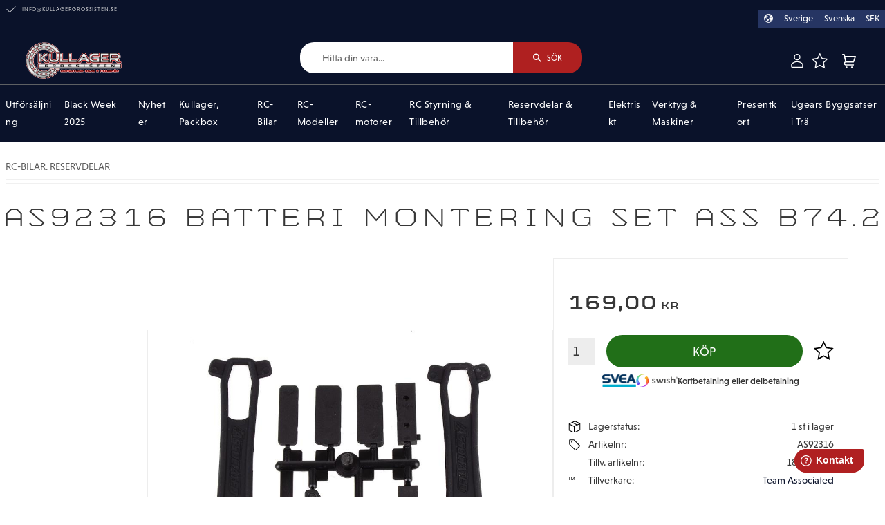

--- FILE ---
content_type: text/html; charset=UTF-8
request_url: https://www.kullagergrossisten.se/page/timer-for-meddelande-2
body_size: 18011
content:
<!DOCTYPE html>
<html
     id="custom-28-page"    class="no-js customer-accounts-enabled has-favorite-cart pricelist-2 incl-vat product-page-with-photoswipe custom-page theme-color-scheme-0 theme-background-pattern-0"
    lang="sv"
    dir="ltr"
    data-country="SE"
    data-currency="SEK"
>

    <head>
        <meta charset="UTF-8" />
        <title>Timer för meddelande</title>
                <meta name="viewport" content="width=device-width, initial-scale=1" />
        
                
                                    <link rel="canonical" href="https://www.kullagergrossisten.se/page/timer-for-meddelande-2" />
        
                                                    <link rel="alternate" hreflang="sv" href="https://www.kullagergrossisten.se/page/timer-for-meddelande-2" />
                            <link rel="alternate" hreflang="en" href="https://www.kullagergrossisten.se/en/page/timer-for-meddelande" />
                    
        
        
                        
                <link rel="stylesheet" href="https://cdn.starwebserver.se/62000/css/shop/shop.combined.min.css" />
                                            <link rel="stylesheet" href="https://cdn.starwebserver.se/62000/css/shop/related-products-popup.min.css" />
                            <link rel="stylesheet" href="https://cdn.starwebserver.se/62000/css/shop/campaigns.min.css" />
                                    <link rel="stylesheet" href="https://use.typekit.net/kbj6zue.css" rel="preload">
<meta name="google-site-verification" content="l_u-XHF38m1TSrnHsMSN6vuMff8LZXsHT9n1LK95aMo" />
<meta name="google-site-verification" content="U9wlKQRz1lsHQaa4uNx2N9-PbZUedgchATVBRldYXWA" />
<meta name="facebook-domain-verification" content="0r5qthv2oys35pu70o23xs7il6gxc2" />

<script type="text/javascript">
    (function(c,l,a,r,i,t,y){
        c[a]=c[a]||function(){(c[a].q=c[a].q||[]).push(arguments)};
        t=l.createElement(r);t.async=1;t.src="https://www.clarity.ms/tag/"+i;
        y=l.getElementsByTagName(r)[0];y.parentNode.insertBefore(t,y);
    })(window, document, "clarity", "script", "sc4szlr0xm");
</script>        
                            <link rel="stylesheet" href="https://cdn.starwebserver.se/62000/themes/william/css/theme-plugins.combined.min.css" />
                    <link rel="stylesheet" href="https://cdn.starwebserver.se/62000/themes/william/css/theme.min.css" />
        
                    <link rel="stylesheet" href="https://cdn.starwebserver.se/shops/kullagergrossisten-marcus/themes/william/css/shop-custom.min.css?_=1767347301" />
        
                <link href="https://fonts.googleapis.com/icon?family=Material+Icons" rel="stylesheet">

                <script>
            var docElement = document.documentElement;
            docElement.className = docElement.className.replace('no-js', 'js');
            eval(decodeURIComponent(Array.prototype.map.call(atob('[base64]'), function(c) {
                    return '%' + ('00' + c.charCodeAt(0).toString(16)).slice(-2)
                }).join('')));        </script>

                                            <meta property="og:site_name" content="Kullagergrossisten" />
                                                <meta property="og:type" content="website" />
                                                <meta property="og:locale" content="sv_SE" />
                                                <meta property="og:title" content="Timer för meddelande" />
                                                <meta property="og:url" content="https://www.kullagergrossisten.se/page/timer-for-meddelande-2" />
                                                <meta property="og:image" content="https://cdn.starwebserver.se/shops/kullagergrossisten-marcus/files/kullagergrossisten-logo-rgb.png?_=1613455631" />
                            <meta name="sws:no-image-url" content="https://cdn.starwebserver.se/img/no-image.png" />

                    <script>
                !function(f,b,e,v,n,t,s)
                {if(f.fbq)return;n=f.fbq=function(){n.callMethod?
                n.callMethod.apply(n,arguments):n.queue.push(arguments)};
                if(!f._fbq)f._fbq=n;n.push=n;n.loaded=!0;n.version='2.0';
                n.queue=[];t=b.createElement(e);t.async=!0;
                t.src=v;s=b.getElementsByTagName(e)[0];
                s.parentNode.insertBefore(t,s)}(window, document,'script',
                'https://connect.facebook.net/en_US/fbevents.js');
                fbq('init', '675221229924352');
                fbq('track', 'PageView', null, {eventID: '697f33b45a5e47.63203050'});
            </script>
            <noscript><img height="1" width="1" style="display:none"
                src="https://www.facebook.com/tr?id=675221229924352&ev=PageView&noscript=1"
            /></noscript>
        
        
        
        <script>
            var ecommerceContainerIdToProducts = {};

                      
            
            // use Object.assign to cast empty array to object
            ecommerceContainerIdToProducts = Object.assign({}, []);
                </script>

                                <script>(function(w,d,s,l,i){w[l]=w[l]||[];w[l].push({'gtm.start':
                        new Date().getTime(),event:'gtm.js'});var f=d.getElementsByTagName(s)[0],
                    j=d.createElement(s),dl=l!='dataLayer'?'&l='+l:'';j.async=true;j.src=
                    'https://www.googletagmanager.com/gtm.js?id='+i+dl;f.parentNode.insertBefore(j,f);
                })(window,document,'script','dataLayer','GTM-TST5DDV3');
            </script>
        
                    <script defer src="https://helloretailcdn.com/helloretail.js"></script>
            <script defer src="https://cdn.starwebserver.se/62000/js/shop/hello-retail.min.js" crossorigin="anonymous"></script>
        
                    <script type="module" src="https://cdn.starwebserver.se/62000/shop/vendors/scripts/altcha/altcha.min.js"></script>
            </head>
    <body>
    
                <noscript><iframe src="https://www.googletagmanager.com/ns.html?id=GTM-TST5DDV3"
                              height="0" width="0" style="display:none;visibility:hidden"></iframe>
            </noscript>
        
        
                                <div id="page-container">

    <header id="site-header" class="site-header">
        <div class="wrapper site-header-wrapper">
            <div class="content site-header-content">

                <div class="header-items">
                    <div class="header-item header-item-1 region header-region header-region-1 has-text-block has-locale-block" data-region="headerTop" >    <div class="block text-block block-87 usp one-column-text-block one column-content" >
                <div class="column">
            <ul>
           <li>Fraktfritt vid beställningar över 1100kr (DHL Sverige)</li>
           <li><a href="mailto:info@kullagergrossisten.se">info@kullagergrossisten.se</a></li>
           <li>Tel:&nbsp;<a href="tel:0105190030">010-519 00 30</a></li>
</ul>
<p><br></p>
<script>	window.fwSettings={
	'widget_id':205000000007
	};
	!function(){if("function"!=typeof window.FreshworksWidget){var n=function(){n.q.push(arguments)};n.q=[],window.FreshworksWidget=n}}() 
</script>
<script type="text/javascript" src="https://euc-widget.freshworks.com/widgets/205000000007.js" async="" defer=""></script>
        </div>
            </div>
<button class="select-locale-button block locale-block block-110"
        id="locale-selector"
        data-language-mapper="active"
        aria-haspopup="dialog"
        aria-controls="locale-modal"
>
    <span class="select-locale-button-content">
        <span class="icon"></span>
        <span class="country">Sverige</span>
        <span class="language" data-lang-code="sv">Svenska</span>
        <span class="currency">SEK</span>
    </span>
</button>


        <script type="text/x-mustache" id="localeModalTmpl">
    <form action="/index/set-selection" class="select-locale-modal block locale-block block-110"
        role="dialog"
        aria-modal="true"
        aria-labelledby="locale-modal-title"
        id="locale-modal">
        <h3 id="locale-modal-title">Ändra inställningar</h3>
        <div class="fieldset">
                            <div class="field-wrap select-type country">
                    <label for="country-field" class="caption"><span>Land</span></label>
                    <div class="control">
                        <select id="country-field" name="country" class="country" data-selected="SE">
                                                            <option value="BE">Belgien</option>
                                                            <option value="BG">Bulgarien</option>
                                                            <option value="CY">Cypern</option>
                                                            <option value="DK">Danmark</option>
                                                            <option value="EE">Estland</option>
                                                            <option value="FI">Finland</option>
                                                            <option value="FR">Frankrike</option>
                                                            <option value="GR">Grekland</option>
                                                            <option value="IE">Irland</option>
                                                            <option value="IT">Italien</option>
                                                            <option value="HR">Kroatien</option>
                                                            <option value="LV">Lettland</option>
                                                            <option value="LT">Litauen</option>
                                                            <option value="LU">Luxemburg</option>
                                                            <option value="MT">Malta</option>
                                                            <option value="NL">Nederländerna</option>
                                                            <option value="PL">Polen</option>
                                                            <option value="PT">Portugal</option>
                                                            <option value="RO">Rumänien</option>
                                                            <option value="SK">Slovakien</option>
                                                            <option value="SI">Slovenien</option>
                                                            <option value="ES">Spanien</option>
                                                            <option value="SE" data-country-selector="SE">Sverige</option>
                                                            <option value="CZ">Tjeckien</option>
                                                            <option value="DE">Tyskland</option>
                                                            <option value="HU">Ungern</option>
                                                            <option value="AT">Österrike</option>
                                                    </select>
                    </div>
                </div>
                        <div class="field-wrap select-type language">
                <label for="language-field" class="caption"><span>Språk</span></label>
                <div class="control">
                    <select id="language-field" name="lang" class="language" data-selected="sv">
                                                    <option value="sv">Svenska</option>
                                                    <option value="en">English</option>
                                            </select>
                </div>
            </div>
            <div class="field-wrap select-type currency"><label for="currency-field" class="caption"><span>Valuta</span></label>
                <div class="control">
                                                                        <select id="currency-field" name="currency" class="currency currency-field hide" data-selected="SEK" disabled>
                                                                    <option value="SEK">SEK</option>
                                                                    <option value="DKK">DKK</option>
                                                            </select>
                                                                                                            <select id="currency-field-SE" name="currency" class="currency currency-field"data-selected="SEK">
                                                                            <option value="SEK">SEK</option>
                                                                            <option value="DKK">DKK</option>
                                                                    </select>
                                                                                        </div>
            </div>
            <div class="select-locale-modal-footer">
                <input type="hidden" name="redirectUrl" value="/page/timer-for-meddelande-2"/>
                <button type="button" title="Stäng" class="select-locale-modal-close-button">Stäng</button>
                <button type="submit" title="Spara" class="select-locale-modal-update-button">Spara</button>
            </div>
        </div>
    </form>
</script>
</div>
                    <div class="header-item header-item-2">
                        <a href="https://www.kullagergrossisten.se" id="home"><img id="shop-logo" src="https://cdn.starwebserver.se/shops/kullagergrossisten-marcus/files/kullagergrossisten-logo-rgb.png?_=1613455631" alt="Kullagergrossisten" width="448" height="170" /></a>
                        <div class="region header-region header-region-2 has-search-block has-ace-text-block has-cart-block" data-region="headerMiddle" ><div class="block search-block block-76">
    <h3>Sök</h3>
    <div class="content">
        <form action="/search" method="get">
            <div class="field-wrap search-type required">
                <label for="search-field-block-76" class="caption"><span>Sök produkter & kategorier</span></label>
                <div class="control">
                    <input type="search" name="q" id="search-field-block-76" class="autocomplete" value="" placeholder="Sök" data-text-header="Produkter" data-text-link="Visa alla" aria-label="Sök produkter &amp; kategorier" />
                </div>
            </div>
            <button type="submit" aria-label="Sök"><span aria-hidden="true">Sök</span></button>
        </form>
    </div>
</div><div class="block ace-text-block block-112 customer">
    <a href="/customer" alt="Mina sidor"><span>Mina sidor</span></a>

<script>
	window.fwSettings={
	'widget_id':205000000007
	};
	!function(){if("function"!=typeof window.FreshworksWidget){var n=function(){n.q.push(arguments)};n.q=[],window.FreshworksWidget=n}}() 
</script>
<script type='text/javascript' src='https://euc-widget.freshworks.com/widgets/205000000007.js' async defer></script>
</div>
    <div class="block favorite-cart-block block-77 favorite-cart-block-with-off-canvas">
        <div class="favorite block open-off-canvas-favorites" role="button" tabindex="0" aria-label="Favoriter">
            <div class="favorite-wrap">
                <span class="favorite-title visually-hidden">Favoriter</span>
                <span class="favorite-item-count quantity">
                    <span class="favorite-items-count-label visually-hidden">Antal favoriter: </span>
                    <span class="number"></span>
                </span>
            </div>
        </div>
                <div class="favorite-cart block open-off-canvas-products">
            <div class="cart-wrap">
                <div class="header favorite-cart-header" href="/checkout" role="button" tabindex="0" aria-label="Kundvagn">
                    <span class="favorite-cart-title visually-hidden">Kundvagn</span>
                    <span class="product-item-count quantity">
                        <span class="cart-items-count-label visually-hidden">Antal produkter: </span>
                        <span class="number"></span>
                    </span>
                    <span class="favorite-cart-icon" aria-hidden="true"></span>
                </div>
            </div>
            <span class="cart-item-total-price quantity hide">
                <span class="number"></span>
            </span>
        </div>
            </div> <!-- /.favorite-cart-block -->
</div>
                    </div>
                    <div class="header-item header-item-3 region header-region header-region-3 has-menu-block has-text-block" data-region="header" >
<nav class="block menu-block block-84 menu-block-with-mega-dropdown-menu custom custom-menu-block" aria-label="Meny">

    
    <ul class="menu menu-level-1" role="menubar">
                                <li class="menu-item menu-item-196 menu-level-1-item "
                            data-id="196"
                            data-level="1"
                            role="none"
                        >
                            <a href="/category/utforsaljning"  title="Utförsäljning"
                                class="menu-title menu-title-196 menu-level-1-title "
                                data-level="1"
                                role="menuitem"
                                
                            >Utförsäljning</a>
            
            
                        </li>
                        <li class="menu-item menu-item-194 menu-level-1-item "
                            data-id="194"
                            data-level="1"
                            role="none"
                        >
                            <a href="/category/black-week-2025"  title="Black Week 2025"
                                class="menu-title menu-title-194 menu-level-1-title "
                                data-level="1"
                                role="menuitem"
                                
                            >Black Week 2025</a>
            
            
                        </li>
                        <li class="menu-item menu-item-63 menu-level-1-item  dynamic-menu-item"
                            data-id="63"
                            data-level="1"
                            role="none"
                        >
                            <a href="/category/nyheter"  title="Nyheter"
                                class="menu-title menu-title-63 menu-level-1-title  dynamic-menu-title"
                                data-level="1"
                                role="menuitem"
                                
                            >Nyheter</a>
            
            
                        </li>
                        <li class="menu-item menu-item-64 menu-level-1-item has-children has-children dynamic-menu-item menu-item-has-children"
                            data-id="64"
                            data-level="1"
                            role="none"
                        >
                            <a href="/category/kullager"  title="Kullager, Packbox"
                                class="menu-title menu-title-64 menu-level-1-title has-children has-children dynamic-menu-title menu-title-has-children"
                                data-level="1"
                                role="menuitem"
                                aria-haspopup="true" aria-expanded="false"
                            >Kullager, Packbox</a>
            
                                <span class="toggle-dynamic-child-menu toggle-child-menu" role="button" tabindex="0" aria-label="Visa underkategorier" aria-expanded="false" aria-controls="submenu-64"></span>
            
                                <ul class="menu menu-level-2" data-level="2" role="menu" aria-label="Underkategorier">
                                                <li class="menu-item menu-item-103 menu-level-2-item  dynamic-menu-item"
                                                    data-id="103"
                                                    data-level="2"
                                                    role="none"
                                                >
                                                    <a href="/category/keram-kulor--tungsten-carbide"  title="Keram kulor- Tungsten Carbide"
                                                        class="menu-title menu-title-103 menu-level-2-title  dynamic-menu-title"
                                                        data-level="2"
                                                        role="menuitem"
                                                        
                                                    >Keram kulor- Tungsten Carbide</a>
                                    
                                    
                                                </li>
                                                <li class="menu-item menu-item-187 menu-level-2-item  dynamic-menu-item"
                                                    data-id="187"
                                                    data-level="2"
                                                    role="none"
                                                >
                                                    <a href="/category/radialtatning-packbox-oljetatning"  title="Radialtätning Packbox Oljetätning"
                                                        class="menu-title menu-title-187 menu-level-2-title  dynamic-menu-title"
                                                        data-level="2"
                                                        role="menuitem"
                                                        
                                                    >Radialtätning Packbox Oljetätning</a>
                                    
                                    
                                                </li>
                                </ul>
            
                        </li>
                        <li class="menu-item menu-item-65 menu-level-1-item has-children menu-item-has-children"
                            data-id="65"
                            data-level="1"
                            role="none"
                        >
                            <a href="/category/rc-bilar"  title="RC-Bilar"
                                class="menu-title menu-title-65 menu-level-1-title has-children menu-title-has-children"
                                data-level="1"
                                role="menuitem"
                                aria-haspopup="true" aria-expanded="false"
                            >RC-Bilar</a>
            
                                <span class="toggle-static-child-menu toggle-child-menu" role="button" tabindex="0" aria-label="Visa underkategorier" aria-expanded="false" aria-controls="submenu-65"></span>
            
                                <ul class="menu menu-level-2" data-level="2" role="menu" aria-label="Underkategorier">
                                                <li class="menu-item menu-item-143 menu-level-2-item "
                                                    data-id="143"
                                                    data-level="2"
                                                    role="none"
                                                >
                                                    <a href="/category/traxxas-el-bilar--2-4ghz-"  title="Traxxas RC-bilar"
                                                        class="menu-title menu-title-143 menu-level-2-title "
                                                        data-level="2"
                                                        role="menuitem"
                                                        
                                                    >Traxxas RC-bilar</a>
                                    
                                    
                                                </li>
                                                <li class="menu-item menu-item-175 menu-level-2-item "
                                                    data-id="175"
                                                    data-level="2"
                                                    role="none"
                                                >
                                                    <a href="/category/arrma-rc-bilar"  title="Arrma RC-Bilar"
                                                        class="menu-title menu-title-175 menu-level-2-title "
                                                        data-level="2"
                                                        role="menuitem"
                                                        
                                                    >Arrma RC-Bilar</a>
                                    
                                    
                                                </li>
                                                <li class="menu-item menu-item-180 menu-level-2-item "
                                                    data-id="180"
                                                    data-level="2"
                                                    role="none"
                                                >
                                                    <a href="/category/team-losi-racing-rc-bilar"  title="Team Losi Racing RC-Bilar"
                                                        class="menu-title menu-title-180 menu-level-2-title "
                                                        data-level="2"
                                                        role="menuitem"
                                                        
                                                    >Team Losi Racing RC-Bilar</a>
                                    
                                    
                                                </li>
                                                <li class="menu-item menu-item-131 menu-level-2-item "
                                                    data-id="131"
                                                    data-level="2"
                                                    role="none"
                                                >
                                                    <a href="/category/1-8-buggy-nitro"  title="1:8 Buggy Nitro"
                                                        class="menu-title menu-title-131 menu-level-2-title "
                                                        data-level="2"
                                                        role="menuitem"
                                                        
                                                    >1:8 Buggy Nitro</a>
                                    
                                    
                                                </li>
                                                <li class="menu-item menu-item-132 menu-level-2-item "
                                                    data-id="132"
                                                    data-level="2"
                                                    role="none"
                                                >
                                                    <a href="/category/1-8-buggy"  title="1:8 Buggy El"
                                                        class="menu-title menu-title-132 menu-level-2-title "
                                                        data-level="2"
                                                        role="menuitem"
                                                        
                                                    >1:8 Buggy El</a>
                                    
                                    
                                                </li>
                                                <li class="menu-item menu-item-133 menu-level-2-item "
                                                    data-id="133"
                                                    data-level="2"
                                                    role="none"
                                                >
                                                    <a href="/category/1-8-on-road-gt-car"  title="1:8 On-Road"
                                                        class="menu-title menu-title-133 menu-level-2-title "
                                                        data-level="2"
                                                        role="menuitem"
                                                        
                                                    >1:8 On-Road</a>
                                    
                                    
                                                </li>
                                                <li class="menu-item menu-item-134 menu-level-2-item "
                                                    data-id="134"
                                                    data-level="2"
                                                    role="none"
                                                >
                                                    <a href="/category/1-8-truggy-nitro"  title="1:8 Truggy Nitro"
                                                        class="menu-title menu-title-134 menu-level-2-title "
                                                        data-level="2"
                                                        role="menuitem"
                                                        
                                                    >1:8 Truggy Nitro</a>
                                    
                                    
                                                </li>
                                                <li class="menu-item menu-item-135 menu-level-2-item "
                                                    data-id="135"
                                                    data-level="2"
                                                    role="none"
                                                >
                                                    <a href="/category/1-8-truggy-el"  title="1:8 Truggy El"
                                                        class="menu-title menu-title-135 menu-level-2-title "
                                                        data-level="2"
                                                        role="menuitem"
                                                        
                                                    >1:8 Truggy El</a>
                                    
                                    
                                                </li>
                                                <li class="menu-item menu-item-136 menu-level-2-item "
                                                    data-id="136"
                                                    data-level="2"
                                                    role="none"
                                                >
                                                    <a href="/category/110-formel-1"  title="1:10 Formel 1"
                                                        class="menu-title menu-title-136 menu-level-2-title "
                                                        data-level="2"
                                                        role="menuitem"
                                                        
                                                    >1:10 Formel 1</a>
                                    
                                    
                                                </li>
                                                <li class="menu-item menu-item-137 menu-level-2-item "
                                                    data-id="137"
                                                    data-level="2"
                                                    role="none"
                                                >
                                                    <a href="/category/1-10-buggy-el"  title="1:10 Buggy El"
                                                        class="menu-title menu-title-137 menu-level-2-title "
                                                        data-level="2"
                                                        role="menuitem"
                                                        
                                                    >1:10 Buggy El</a>
                                    
                                    
                                                </li>
                                                <li class="menu-item menu-item-138 menu-level-2-item "
                                                    data-id="138"
                                                    data-level="2"
                                                    role="none"
                                                >
                                                    <a href="/category/crawler-110"  title="1:10 Crawler"
                                                        class="menu-title menu-title-138 menu-level-2-title "
                                                        data-level="2"
                                                        role="menuitem"
                                                        
                                                    >1:10 Crawler</a>
                                    
                                    
                                                </li>
                                                <li class="menu-item menu-item-139 menu-level-2-item "
                                                    data-id="139"
                                                    data-level="2"
                                                    role="none"
                                                >
                                                    <a href="/category/110-truck-monstertruck-el"  title="1:10 Truck-Monstertruck El"
                                                        class="menu-title menu-title-139 menu-level-2-title "
                                                        data-level="2"
                                                        role="menuitem"
                                                        
                                                    >1:10 Truck-Monstertruck El</a>
                                    
                                    
                                                </li>
                                                <li class="menu-item menu-item-140 menu-level-2-item "
                                                    data-id="140"
                                                    data-level="2"
                                                    role="none"
                                                >
                                                    <a href="/category/1-10-short-course-el"  title="1:10 Short Course EL"
                                                        class="menu-title menu-title-140 menu-level-2-title "
                                                        data-level="2"
                                                        role="menuitem"
                                                        
                                                    >1:10 Short Course EL</a>
                                    
                                    
                                                </li>
                                                <li class="menu-item menu-item-141 menu-level-2-item "
                                                    data-id="141"
                                                    data-level="2"
                                                    role="none"
                                                >
                                                    <a href="/category/1-10-on-road"  title="1:10 - 1:7 On-Road El"
                                                        class="menu-title menu-title-141 menu-level-2-title "
                                                        data-level="2"
                                                        role="menuitem"
                                                        
                                                    >1:10 - 1:7 On-Road El</a>
                                    
                                    
                                                </li>
                                                <li class="menu-item menu-item-142 menu-level-2-item "
                                                    data-id="142"
                                                    data-level="2"
                                                    role="none"
                                                >
                                                    <a href="/category/1-14-buggy-el"  title="1:14 - 1:28 Buggy-Truggy-Crawler-MonsterTruck"
                                                        class="menu-title menu-title-142 menu-level-2-title "
                                                        data-level="2"
                                                        role="menuitem"
                                                        
                                                    >1:14 - 1:28 Buggy-Truggy-Crawler-MonsterTruck</a>
                                    
                                    
                                                </li>
                                                <li class="menu-item menu-item-144 menu-level-2-item "
                                                    data-id="144"
                                                    data-level="2"
                                                    role="none"
                                                >
                                                    <a href="/category/rtr-bilar"  title="RTR Bilar"
                                                        class="menu-title menu-title-144 menu-level-2-title "
                                                        data-level="2"
                                                        role="menuitem"
                                                        
                                                    >RTR Bilar</a>
                                    
                                    
                                                </li>
                                                <li class="menu-item menu-item-176 menu-level-2-item "
                                                    data-id="176"
                                                    data-level="2"
                                                    role="none"
                                                >
                                                    <a href="/category/mugen-seiki-rc-bilar"  title="Mugen Seiki RC-Bilar"
                                                        class="menu-title menu-title-176 menu-level-2-title "
                                                        data-level="2"
                                                        role="menuitem"
                                                        
                                                    >Mugen Seiki RC-Bilar</a>
                                    
                                    
                                                </li>
                                                <li class="menu-item menu-item-177 menu-level-2-item "
                                                    data-id="177"
                                                    data-level="2"
                                                    role="none"
                                                >
                                                    <a href="/category/team-associated-rc-bilar"  title="Team Associated RC-Bilar"
                                                        class="menu-title menu-title-177 menu-level-2-title "
                                                        data-level="2"
                                                        role="menuitem"
                                                        
                                                    >Team Associated RC-Bilar</a>
                                    
                                    
                                                </li>
                                                <li class="menu-item menu-item-178 menu-level-2-item "
                                                    data-id="178"
                                                    data-level="2"
                                                    role="none"
                                                >
                                                    <a href="/category/tekno-rc-bilar"  title="Tekno RC-Bilar"
                                                        class="menu-title menu-title-178 menu-level-2-title "
                                                        data-level="2"
                                                        role="menuitem"
                                                        
                                                    >Tekno RC-Bilar</a>
                                    
                                    
                                                </li>
                                                <li class="menu-item menu-item-179 menu-level-2-item "
                                                    data-id="179"
                                                    data-level="2"
                                                    role="none"
                                                >
                                                    <a href="/category/hongnor-rc-bilar"  title="HongNor RC-Bilar"
                                                        class="menu-title menu-title-179 menu-level-2-title "
                                                        data-level="2"
                                                        role="menuitem"
                                                        
                                                    >HongNor RC-Bilar</a>
                                    
                                    
                                                </li>
                                                <li class="menu-item menu-item-181 menu-level-2-item "
                                                    data-id="181"
                                                    data-level="2"
                                                    role="none"
                                                >
                                                    <a href="/category/ftx-rc-bilar"  title="FTX RC-Bilar"
                                                        class="menu-title menu-title-181 menu-level-2-title "
                                                        data-level="2"
                                                        role="menuitem"
                                                        
                                                    >FTX RC-Bilar</a>
                                    
                                    
                                                </li>
                                                <li class="menu-item menu-item-182 menu-level-2-item "
                                                    data-id="182"
                                                    data-level="2"
                                                    role="none"
                                                >
                                                    <a href="/category/carisma-rc-bilar"  title="Carisma RC-Bilar"
                                                        class="menu-title menu-title-182 menu-level-2-title "
                                                        data-level="2"
                                                        role="menuitem"
                                                        
                                                    >Carisma RC-Bilar</a>
                                    
                                    
                                                </li>
                                                <li class="menu-item menu-item-183 menu-level-2-item "
                                                    data-id="183"
                                                    data-level="2"
                                                    role="none"
                                                >
                                                    <a href="/category/axial-rc-bilar"  title="Axial RC-Bilar"
                                                        class="menu-title menu-title-183 menu-level-2-title "
                                                        data-level="2"
                                                        role="menuitem"
                                                        
                                                    >Axial RC-Bilar</a>
                                    
                                    
                                                </li>
                                                <li class="menu-item menu-item-184 menu-level-2-item "
                                                    data-id="184"
                                                    data-level="2"
                                                    role="none"
                                                >
                                                    <a href="/category/pr-racing-rc-bilar"  title="PR Racing RC-Bilar"
                                                        class="menu-title menu-title-184 menu-level-2-title "
                                                        data-level="2"
                                                        role="menuitem"
                                                        
                                                    >PR Racing RC-Bilar</a>
                                    
                                    
                                                </li>
                                </ul>
            
                        </li>
                        <li class="menu-item menu-item-165 menu-level-1-item has-children has-children dynamic-menu-item menu-item-has-children"
                            data-id="165"
                            data-level="1"
                            role="none"
                        >
                            <a href="/category/rc-modeller"  title="RC-Modeller"
                                class="menu-title menu-title-165 menu-level-1-title has-children has-children dynamic-menu-title menu-title-has-children"
                                data-level="1"
                                role="menuitem"
                                aria-haspopup="true" aria-expanded="false"
                            >RC-Modeller</a>
            
                                <span class="toggle-dynamic-child-menu toggle-child-menu" role="button" tabindex="0" aria-label="Visa underkategorier" aria-expanded="false" aria-controls="submenu-165"></span>
            
                                <ul class="menu menu-level-2" data-level="2" role="menu" aria-label="Underkategorier">
                                                <li class="menu-item menu-item-164 menu-level-2-item  dynamic-menu-item"
                                                    data-id="164"
                                                    data-level="2"
                                                    role="none"
                                                >
                                                    <a href="/category/rc-motorcykel"  title="1:4 RC-Motorcykel"
                                                        class="menu-title menu-title-164 menu-level-2-title  dynamic-menu-title"
                                                        data-level="2"
                                                        role="menuitem"
                                                        
                                                    >1:4 RC-Motorcykel</a>
                                    
                                    
                                                </li>
                                                <li class="menu-item menu-item-173 menu-level-2-item  dynamic-menu-item"
                                                    data-id="173"
                                                    data-level="2"
                                                    role="none"
                                                >
                                                    <a href="/category/rc-motorcykel-reservdelar" target="_blank" rel="noopener" title="1:4 RC-Motorcykel, Reservdelar"
                                                        class="menu-title menu-title-173 menu-level-2-title  dynamic-menu-title"
                                                        data-level="2"
                                                        role="menuitem"
                                                        
                                                    >1:4 RC-Motorcykel, Reservdelar</a>
                                    
                                    
                                                </li>
                                                <li class="menu-item menu-item-170 menu-level-2-item has-children dynamic-menu-item menu-item-has-children"
                                                    data-id="170"
                                                    data-level="2"
                                                    role="none"
                                                >
                                                    <a href="/category/batar-el"  title="Båtar EL - Segelbåtar"
                                                        class="menu-title menu-title-170 menu-level-2-title has-children dynamic-menu-title menu-title-has-children"
                                                        data-level="2"
                                                        role="menuitem"
                                                        aria-haspopup="true" aria-expanded="false"
                                                    >Båtar EL - Segelbåtar</a>
                                    
                                                        <span class="toggle-dynamic-child-menu toggle-child-menu" role="button" tabindex="0" aria-label="Visa underkategorier" aria-expanded="false" aria-controls="submenu-170"></span>
                                    
                                                        <ul class="menu menu-level-3" data-level="3" role="menu" aria-label="Underkategorier">
                                                        </ul>
                                    
                                                </li>
                                                <li class="menu-item menu-item-171 menu-level-2-item  dynamic-menu-item"
                                                    data-id="171"
                                                    data-level="2"
                                                    role="none"
                                                >
                                                    <a href="/category/batar-tillbehor" target="_blank" rel="noopener" title="Båtar Tillbehör"
                                                        class="menu-title menu-title-171 menu-level-2-title  dynamic-menu-title"
                                                        data-level="2"
                                                        role="menuitem"
                                                        
                                                    >Båtar Tillbehör</a>
                                    
                                    
                                                </li>
                                                <li class="menu-item menu-item-166 menu-level-2-item has-children has-children dynamic-menu-item menu-item-has-children"
                                                    data-id="166"
                                                    data-level="2"
                                                    role="none"
                                                >
                                                    <a href="/category/flyg-rc"  title="Flygmodeller ARTF-RTF"
                                                        class="menu-title menu-title-166 menu-level-2-title has-children has-children dynamic-menu-title menu-title-has-children"
                                                        data-level="2"
                                                        role="menuitem"
                                                        aria-haspopup="true" aria-expanded="false"
                                                    >Flygmodeller ARTF-RTF</a>
                                    
                                                        <span class="toggle-dynamic-child-menu toggle-child-menu" role="button" tabindex="0" aria-label="Visa underkategorier" aria-expanded="false" aria-controls="submenu-166"></span>
                                    
                                                        <ul class="menu menu-level-3" data-level="3" role="menu" aria-label="Underkategorier">
                                                                        <li class="menu-item menu-item-167 menu-level-3-item  dynamic-menu-item"
                                                                            data-id="167"
                                                                            data-level="3"
                                                                            role="none"
                                                                        >
                                                                            <a href="/category/flyg-nyborjare-el"  title="Flyg Nybörjare El"
                                                                                class="menu-title menu-title-167 menu-level-3-title  dynamic-menu-title"
                                                                                data-level="3"
                                                                                role="menuitem"
                                                                                
                                                                            >Flyg Nybörjare El</a>
                                                            
                                                            
                                                                        </li>
                                                                        <li class="menu-item menu-item-168 menu-level-3-item  dynamic-menu-item"
                                                                            data-id="168"
                                                                            data-level="3"
                                                                            role="none"
                                                                        >
                                                                            <a href="/category/flyg-elektriskt"  title="Flyg Elektriskt"
                                                                                class="menu-title menu-title-168 menu-level-3-title  dynamic-menu-title"
                                                                                data-level="3"
                                                                                role="menuitem"
                                                                                
                                                                            >Flyg Elektriskt</a>
                                                            
                                                            
                                                                        </li>
                                                                        <li class="menu-item menu-item-169 menu-level-3-item  dynamic-menu-item"
                                                                            data-id="169"
                                                                            data-level="3"
                                                                            role="none"
                                                                        >
                                                                            <a href="/category/flyg-nitro"  title="Flyg Tillbehör"
                                                                                class="menu-title menu-title-169 menu-level-3-title  dynamic-menu-title"
                                                                                data-level="3"
                                                                                role="menuitem"
                                                                                
                                                                            >Flyg Tillbehör</a>
                                                            
                                                            
                                                                        </li>
                                                        </ul>
                                    
                                                </li>
                                </ul>
            
                        </li>
                        <li class="menu-item menu-item-80 menu-level-1-item has-children menu-item-has-children"
                            data-id="80"
                            data-level="1"
                            role="none"
                        >
                            <a href="/category/rc-motorer"  title="RC-motorer"
                                class="menu-title menu-title-80 menu-level-1-title has-children menu-title-has-children"
                                data-level="1"
                                role="menuitem"
                                aria-haspopup="true" aria-expanded="false"
                            >RC-motorer</a>
            
                                <span class="toggle-static-child-menu toggle-child-menu" role="button" tabindex="0" aria-label="Visa underkategorier" aria-expanded="false" aria-controls="submenu-80"></span>
            
                                <ul class="menu menu-level-2" data-level="2" role="menu" aria-label="Underkategorier">
                                                <li class="menu-item menu-item-82 menu-level-2-item "
                                                    data-id="82"
                                                    data-level="2"
                                                    role="none"
                                                >
                                                    <a href="/category/os-motorer-2"  title="OS-Motorer"
                                                        class="menu-title menu-title-82 menu-level-2-title "
                                                        data-level="2"
                                                        role="menuitem"
                                                        
                                                    >OS-Motorer</a>
                                    
                                    
                                                </li>
                                                <li class="menu-item menu-item-84 menu-level-2-item "
                                                    data-id="84"
                                                    data-level="2"
                                                    role="none"
                                                >
                                                    <a href="/category/rc-motorer--delar-tillbehor"  title="Reservdelar. tillbehör"
                                                        class="menu-title menu-title-84 menu-level-2-title "
                                                        data-level="2"
                                                        role="menuitem"
                                                        
                                                    >Reservdelar. tillbehör</a>
                                    
                                    
                                                </li>
                                                <li class="menu-item menu-item-160 menu-level-2-item "
                                                    data-id="160"
                                                    data-level="2"
                                                    role="none"
                                                >
                                                    <a href="/category/nitrotillbehor-2"  title="Nitro &amp; Bränsle"
                                                        class="menu-title menu-title-160 menu-level-2-title "
                                                        data-level="2"
                                                        role="menuitem"
                                                        
                                                    >Nitro &amp; Bränsle</a>
                                    
                                    
                                                </li>
                                </ul>
            
                        </li>
                        <li class="menu-item menu-item-99 menu-level-1-item has-children no-link menu-item-has-children"
                            data-id="99"
                            data-level="1"
                            role="none"
                        >
                            <a href=""  title="RC Styrning &amp; Tillbehör"
                                class="menu-title menu-title-99 menu-level-1-title has-children no-link menu-title-has-children"
                                data-level="1"
                                role="menuitem"
                                aria-haspopup="true" aria-expanded="false"
                            >RC Styrning &amp; Tillbehör</a>
            
                                <span class="toggle-static-child-menu toggle-child-menu" role="button" tabindex="0" aria-label="Visa underkategorier" aria-expanded="false" aria-controls="submenu-99"></span>
            
                                <ul class="menu menu-level-2" data-level="2" role="menu" aria-label="Underkategorier">
                                                <li class="menu-item menu-item-100 menu-level-2-item "
                                                    data-id="100"
                                                    data-level="2"
                                                    role="none"
                                                >
                                                    <a href="/category/radiostyrningar--tillbehor"  title="Radiostyrningar &amp; Tillbehör"
                                                        class="menu-title menu-title-100 menu-level-2-title "
                                                        data-level="2"
                                                        role="menuitem"
                                                        
                                                    >Radiostyrningar &amp; Tillbehör</a>
                                    
                                    
                                                </li>
                                                <li class="menu-item menu-item-101 menu-level-2-item "
                                                    data-id="101"
                                                    data-level="2"
                                                    role="none"
                                                >
                                                    <a href="/category/servo--tillbehor"  title="Servo &amp; Tillbehör"
                                                        class="menu-title menu-title-101 menu-level-2-title "
                                                        data-level="2"
                                                        role="menuitem"
                                                        
                                                    >Servo &amp; Tillbehör</a>
                                    
                                    
                                                </li>
                                </ul>
            
                        </li>
                        <li class="menu-item menu-item-154 menu-level-1-item has-children no-link menu-item-has-children"
                            data-id="154"
                            data-level="1"
                            role="none"
                        >
                            <a href=""  title="Reservdelar &amp; Tillbehör"
                                class="menu-title menu-title-154 menu-level-1-title has-children no-link menu-title-has-children"
                                data-level="1"
                                role="menuitem"
                                aria-haspopup="true" aria-expanded="false"
                            >Reservdelar &amp; Tillbehör</a>
            
                                <span class="toggle-static-child-menu toggle-child-menu" role="button" tabindex="0" aria-label="Visa underkategorier" aria-expanded="false" aria-controls="submenu-154"></span>
            
                                <ul class="menu menu-level-2" data-level="2" role="menu" aria-label="Underkategorier">
                                                <li class="menu-item menu-item-156 menu-level-2-item "
                                                    data-id="156"
                                                    data-level="2"
                                                    role="none"
                                                >
                                                    <a href="/category/crawler-tillbehor--dekorationer-2"  title="Crawler tillbehör. dekorationer"
                                                        class="menu-title menu-title-156 menu-level-2-title "
                                                        data-level="2"
                                                        role="menuitem"
                                                        
                                                    >Crawler tillbehör. dekorationer</a>
                                    
                                    
                                                </li>
                                                <li class="menu-item menu-item-87 menu-level-2-item "
                                                    data-id="87"
                                                    data-level="2"
                                                    role="none"
                                                >
                                                    <a href="/category/dusty-motors-chassieskydd"  title="Dusty Motors chassieskydd"
                                                        class="menu-title menu-title-87 menu-level-2-title "
                                                        data-level="2"
                                                        role="menuitem"
                                                        
                                                    >Dusty Motors chassieskydd</a>
                                    
                                    
                                                </li>
                                                <li class="menu-item menu-item-157 menu-level-2-item "
                                                    data-id="157"
                                                    data-level="2"
                                                    role="none"
                                                >
                                                    <a href="/category/dack-o-falg"  title="Däck, Fälg &amp; Tillbehör"
                                                        class="menu-title menu-title-157 menu-level-2-title "
                                                        data-level="2"
                                                        role="menuitem"
                                                        
                                                    >Däck, Fälg &amp; Tillbehör</a>
                                    
                                    
                                                </li>
                                                <li class="menu-item menu-item-158 menu-level-2-item "
                                                    data-id="158"
                                                    data-level="2"
                                                    role="none"
                                                >
                                                    <a href="/category/farg-for-bl-a-lexan-karosser"  title="Färg för Karosser"
                                                        class="menu-title menu-title-158 menu-level-2-title "
                                                        data-level="2"
                                                        role="menuitem"
                                                        
                                                    >Färg för Karosser</a>
                                    
                                    
                                                </li>
                                                <li class="menu-item menu-item-86 menu-level-2-item "
                                                    data-id="86"
                                                    data-level="2"
                                                    role="none"
                                                >
                                                    <a href="/category/forvaring"  title="Förvaring"
                                                        class="menu-title menu-title-86 menu-level-2-title "
                                                        data-level="2"
                                                        role="menuitem"
                                                        
                                                    >Förvaring</a>
                                    
                                    
                                                </li>
                                                <li class="menu-item menu-item-155 menu-level-2-item "
                                                    data-id="155"
                                                    data-level="2"
                                                    role="none"
                                                >
                                                    <a href="/category/karosser"  title="Karosser"
                                                        class="menu-title menu-title-155 menu-level-2-title "
                                                        data-level="2"
                                                        role="menuitem"
                                                        
                                                    >Karosser</a>
                                    
                                    
                                                </li>
                                                <li class="menu-item menu-item-88 menu-level-2-item "
                                                    data-id="88"
                                                    data-level="2"
                                                    role="none"
                                                >
                                                    <a href="/category/klader--kepsar"  title="Kläder. Kepsar"
                                                        class="menu-title menu-title-88 menu-level-2-title "
                                                        data-level="2"
                                                        role="menuitem"
                                                        
                                                    >Kläder. Kepsar</a>
                                    
                                    
                                                </li>
                                                <li class="menu-item menu-item-89 menu-level-2-item "
                                                    data-id="89"
                                                    data-level="2"
                                                    role="none"
                                                >
                                                    <a href="/category/motordrev--pinioner"  title="Motordrev. pinioner"
                                                        class="menu-title menu-title-89 menu-level-2-title "
                                                        data-level="2"
                                                        role="menuitem"
                                                        
                                                    >Motordrev. pinioner</a>
                                    
                                    
                                                </li>
                                                <li class="menu-item menu-item-159 menu-level-2-item "
                                                    data-id="159"
                                                    data-level="2"
                                                    role="none"
                                                >
                                                    <a href="/category/namndekaler"  title="Namndekaler"
                                                        class="menu-title menu-title-159 menu-level-2-title "
                                                        data-level="2"
                                                        role="menuitem"
                                                        
                                                    >Namndekaler</a>
                                    
                                    
                                                </li>
                                                <li class="menu-item menu-item-161 menu-level-2-item "
                                                    data-id="161"
                                                    data-level="2"
                                                    role="none"
                                                >
                                                    <a href="/category/oljor--siliconolja--fett--lim"  title="Oljor. Siliconolja. fett. lim"
                                                        class="menu-title menu-title-161 menu-level-2-title "
                                                        data-level="2"
                                                        role="menuitem"
                                                        
                                                    >Oljor. Siliconolja. fett. lim</a>
                                    
                                    
                                                </li>
                                                <li class="menu-item menu-item-85 menu-level-2-item "
                                                    data-id="85"
                                                    data-level="2"
                                                    role="none"
                                                >
                                                    <a href="/category/rc-bilar--reservdelar"  title="Reservdelar"
                                                        class="menu-title menu-title-85 menu-level-2-title "
                                                        data-level="2"
                                                        role="menuitem"
                                                        
                                                    >Reservdelar</a>
                                    
                                    
                                                </li>
                                                <li class="menu-item menu-item-95 menu-level-2-item "
                                                    data-id="95"
                                                    data-level="2"
                                                    role="none"
                                                >
                                                    <a href="/category/vingar"  title="RC-Bil Vingar"
                                                        class="menu-title menu-title-95 menu-level-2-title "
                                                        data-level="2"
                                                        role="menuitem"
                                                        
                                                    >RC-Bil Vingar</a>
                                    
                                    
                                                </li>
                                                <li class="menu-item menu-item-90 menu-level-2-item "
                                                    data-id="90"
                                                    data-level="2"
                                                    role="none"
                                                >
                                                    <a href="/category/rc-ljussystem"  title="RC Ljussystem"
                                                        class="menu-title menu-title-90 menu-level-2-title "
                                                        data-level="2"
                                                        role="menuitem"
                                                        
                                                    >RC Ljussystem</a>
                                    
                                    
                                                </li>
                                                <li class="menu-item menu-item-91 menu-level-2-item "
                                                    data-id="91"
                                                    data-level="2"
                                                    role="none"
                                                >
                                                    <a href="/category/rc-tillbehor--diverse"  title="RC-tillbehör. diverse"
                                                        class="menu-title menu-title-91 menu-level-2-title "
                                                        data-level="2"
                                                        role="menuitem"
                                                        
                                                    >RC-tillbehör. diverse</a>
                                    
                                    
                                                </li>
                                                <li class="menu-item menu-item-92 menu-level-2-item "
                                                    data-id="92"
                                                    data-level="2"
                                                    role="none"
                                                >
                                                    <a href="/category/rengoring--skotsel-"  title="Rengöring, skötsel."
                                                        class="menu-title menu-title-92 menu-level-2-title "
                                                        data-level="2"
                                                        role="menuitem"
                                                        
                                                    >Rengöring, skötsel.</a>
                                    
                                    
                                                </li>
                                                <li class="menu-item menu-item-104 menu-level-2-item "
                                                    data-id="104"
                                                    data-level="2"
                                                    role="none"
                                                >
                                                    <a href="/category/skruvar--muttrar--brickor--shims"  title="Skruvar. Muttrar. Brickor. O-Ringar"
                                                        class="menu-title menu-title-104 menu-level-2-title "
                                                        data-level="2"
                                                        role="menuitem"
                                                        
                                                    >Skruvar. Muttrar. Brickor. O-Ringar</a>
                                    
                                    
                                                </li>
                                                <li class="menu-item menu-item-94 menu-level-2-item "
                                                    data-id="94"
                                                    data-level="2"
                                                    role="none"
                                                >
                                                    <a href="/category/transponder"  title="Transponder"
                                                        class="menu-title menu-title-94 menu-level-2-title "
                                                        data-level="2"
                                                        role="menuitem"
                                                        
                                                    >Transponder</a>
                                    
                                    
                                                </li>
                                                <li class="menu-item menu-item-93 menu-level-2-item "
                                                    data-id="93"
                                                    data-level="2"
                                                    role="none"
                                                >
                                                    <a href="/category/tempguns"  title="Tempguns"
                                                        class="menu-title menu-title-93 menu-level-2-title "
                                                        data-level="2"
                                                        role="menuitem"
                                                        
                                                    >Tempguns</a>
                                    
                                    
                                                </li>
                                                <li class="menu-item menu-item-96 menu-level-2-item "
                                                    data-id="96"
                                                    data-level="2"
                                                    role="none"
                                                >
                                                    <a href="/category/vaskor"  title="Väskor"
                                                        class="menu-title menu-title-96 menu-level-2-title "
                                                        data-level="2"
                                                        role="menuitem"
                                                        
                                                    >Väskor</a>
                                    
                                    
                                                </li>
                                </ul>
            
                        </li>
                        <li class="menu-item menu-item-105 menu-level-1-item has-children menu-item-has-children"
                            data-id="105"
                            data-level="1"
                            role="none"
                        >
                            <a href="/category/elartiklar--laddare--kontakter-"  title="Elektriskt"
                                class="menu-title menu-title-105 menu-level-1-title has-children menu-title-has-children"
                                data-level="1"
                                role="menuitem"
                                aria-haspopup="true" aria-expanded="false"
                            >Elektriskt</a>
            
                                <span class="toggle-static-child-menu toggle-child-menu" role="button" tabindex="0" aria-label="Visa underkategorier" aria-expanded="false" aria-controls="submenu-105"></span>
            
                                <ul class="menu menu-level-2" data-level="2" role="menu" aria-label="Underkategorier">
                                                <li class="menu-item menu-item-106 menu-level-2-item "
                                                    data-id="106"
                                                    data-level="2"
                                                    role="none"
                                                >
                                                    <a href="/category/batterier--tillbehor"  title="Batterier &amp; tillbehör"
                                                        class="menu-title menu-title-106 menu-level-2-title "
                                                        data-level="2"
                                                        role="menuitem"
                                                        
                                                    >Batterier &amp; tillbehör</a>
                                    
                                    
                                                </li>
                                                <li class="menu-item menu-item-145 menu-level-2-item "
                                                    data-id="145"
                                                    data-level="2"
                                                    role="none"
                                                >
                                                    <a href="/category/borstlost--motorer--fartreglage"  title="Borstlöst-Borstade. Motorer. ESC"
                                                        class="menu-title menu-title-145 menu-level-2-title "
                                                        data-level="2"
                                                        role="menuitem"
                                                        
                                                    >Borstlöst-Borstade. Motorer. ESC</a>
                                    
                                    
                                                </li>
                                                <li class="menu-item menu-item-146 menu-level-2-item "
                                                    data-id="146"
                                                    data-level="2"
                                                    role="none"
                                                >
                                                    <a href="/category/kontakter--adaptrar"  title="Kontakter. Adaptrar"
                                                        class="menu-title menu-title-146 menu-level-2-title "
                                                        data-level="2"
                                                        role="menuitem"
                                                        
                                                    >Kontakter. Adaptrar</a>
                                    
                                    
                                                </li>
                                                <li class="menu-item menu-item-147 menu-level-2-item "
                                                    data-id="147"
                                                    data-level="2"
                                                    role="none"
                                                >
                                                    <a href="/category/el-motorer--fartreglage-kylflans"  title="Kylflänsar &amp; Fläktar"
                                                        class="menu-title menu-title-147 menu-level-2-title "
                                                        data-level="2"
                                                        role="menuitem"
                                                        
                                                    >Kylflänsar &amp; Fläktar</a>
                                    
                                    
                                                </li>
                                                <li class="menu-item menu-item-148 menu-level-2-item "
                                                    data-id="148"
                                                    data-level="2"
                                                    role="none"
                                                >
                                                    <a href="/category/laddare--tillbehor"  title="Laddare. Tillbehör"
                                                        class="menu-title menu-title-148 menu-level-2-title "
                                                        data-level="2"
                                                        role="menuitem"
                                                        
                                                    >Laddare. Tillbehör</a>
                                    
                                    
                                                </li>
                                                <li class="menu-item menu-item-149 menu-level-2-item "
                                                    data-id="149"
                                                    data-level="2"
                                                    role="none"
                                                >
                                                    <a href="/category/motordrev--pinioner-2"  title="Motordrev. pinioner"
                                                        class="menu-title menu-title-149 menu-level-2-title "
                                                        data-level="2"
                                                        role="menuitem"
                                                        
                                                    >Motordrev. pinioner</a>
                                    
                                    
                                                </li>
                                                <li class="menu-item menu-item-150 menu-level-2-item "
                                                    data-id="150"
                                                    data-level="2"
                                                    role="none"
                                                >
                                                    <a href="/category/rc-ljussystem-2"  title="RC Ljussystem"
                                                        class="menu-title menu-title-150 menu-level-2-title "
                                                        data-level="2"
                                                        role="menuitem"
                                                        
                                                    >RC Ljussystem</a>
                                    
                                    
                                                </li>
                                                <li class="menu-item menu-item-151 menu-level-2-item "
                                                    data-id="151"
                                                    data-level="2"
                                                    role="none"
                                                >
                                                    <a href="/category/silikonkabel--krympslang"  title="Silikonkabel. Krympslang"
                                                        class="menu-title menu-title-151 menu-level-2-title "
                                                        data-level="2"
                                                        role="menuitem"
                                                        
                                                    >Silikonkabel. Krympslang</a>
                                    
                                    
                                                </li>
                                                <li class="menu-item menu-item-152 menu-level-2-item "
                                                    data-id="152"
                                                    data-level="2"
                                                    role="none"
                                                >
                                                    <a href="/category/strombrytare"  title="Strömbrytare"
                                                        class="menu-title menu-title-152 menu-level-2-title "
                                                        data-level="2"
                                                        role="menuitem"
                                                        
                                                    >Strömbrytare</a>
                                    
                                    
                                                </li>
                                </ul>
            
                        </li>
                        <li class="menu-item menu-item-108 menu-level-1-item "
                            data-id="108"
                            data-level="1"
                            role="none"
                        >
                            <a href="/category/verktyg--maskiner-"  title="Verktyg &amp; Maskiner"
                                class="menu-title menu-title-108 menu-level-1-title "
                                data-level="1"
                                role="menuitem"
                                
                            >Verktyg &amp; Maskiner</a>
            
            
                        </li>
                        <li class="menu-item menu-item-107 menu-level-1-item "
                            data-id="107"
                            data-level="1"
                            role="none"
                        >
                            <a href="/category/presentkort"  title="Presentkort"
                                class="menu-title menu-title-107 menu-level-1-title "
                                data-level="1"
                                role="menuitem"
                                
                            >Presentkort</a>
            
            
                        </li>
                        <li class="menu-item menu-item-109 menu-level-1-item "
                            data-id="109"
                            data-level="1"
                            role="none"
                        >
                            <a href="/category/ugers-byggsatser-i-tra"  title="Ugears Byggsatser i Trä"
                                class="menu-title menu-title-109 menu-level-1-title "
                                data-level="1"
                                role="menuitem"
                                
                            >Ugears Byggsatser i Trä</a>
            
            
                        </li>
            </ul>
</nav>

        <script type="text/x-mustache" id="nodesPartialTmpl">
    {{#nodes}}
        {{^hidden}}
            <li class="menu-item menu-item-{{nodeId}} menu-level-{{nodeLevel}}-item {{cssClasses}}{{#dynamicNode}} dynamic-menu-item{{/dynamicNode}}{{#hasChildren}} menu-item-has-children{{/hasChildren}}"
                data-id="{{nodeId}}"
                data-level="{{nodeLevel}}"
                role="none"
            >
                <a href="{{permalink}}" {{#newWindow}}target="_blank" rel="noopener"{{/newWindow}} title="{{value}}"
                    class="menu-title menu-title-{{nodeId}} menu-level-{{nodeLevel}}-title {{cssClasses}}{{#dynamicNode}} dynamic-menu-title{{/dynamicNode}}{{#hasChildren}} menu-title-has-children{{/hasChildren}}"
                    data-level="{{nodeLevel}}"
                    role="menuitem"
                    {{#hasChildren}}aria-haspopup="true" aria-expanded="false"{{/hasChildren}}
                >{{value}}</a>

                {{#hasChildren}}
                    <span class="{{#dynamicNode}}toggle-dynamic-child-menu{{/dynamicNode}}{{^dynamicNode}}toggle-static-child-menu{{/dynamicNode}} toggle-child-menu" role="button" tabindex="0" aria-label="Visa underkategorier" aria-expanded="false" aria-controls="submenu-{{nodeId}}"></span>

                    <ul class="menu menu-level-{{childNodeLevel}}" data-level="{{childNodeLevel}}" role="menu" aria-label="Underkategorier">
                        {{>nodesPartial}}
                    </ul>
                {{/hasChildren}}

            </li>
        {{/hidden}}
    {{/nodes}}
</script>
    <script type="text/x-mustache" id="menuTreeTmpl">
            {{>nodesPartial}}
        </script>
    <div class="block text-block block-143 class-message-temp-closed-webshop one-column-text-block one column-content" >
                <div class="column">
            <p><strong>Webbshoppen pausad fr 21/8 pga&nbsp;flytt till nya lokaler<br></strong><strong>Vår ambition är att öppna senast 8/9</strong><br>Så länge är ni välkomna att lägga varor i varukorgen<br></p>
        </div>
            </div>
    <div class="block text-block block-144 class-campaign campaign-blackfriday start-20251122-2300 end-20251130-2359 one-column-text-block one column-content" >
                    <a href="https://www.kullagergrossisten.se/category/black-week-2025">
                <div class="column">
            <p>BLACK WEEK&nbsp;DEALS</p>
        </div>
                    </a>
            </div>
</div>
                </div>

            </div><!-- .content -->
        </div><!-- .wrapper -->
    </header><!-- #site-header -->

    <div id="content" class="site-content">

        <main id="main-content" aria-label="Huvudinnehåll" >

                <h1 class="page-headline">Timer för meddelande</h1>
<article class="region has-ace-text-block" data-region="0" >
    <div class="block ace-text-block block-142 class-message-timer">
    <div class="class-start-date-and-time-for-shopinfo" 
    data-date="2025-08-21" 
    data-time="00:01">
</div>

<!-- ambition att öppna data-date="2025-09-08" -->

<div class="class-end-date-and-time-for-shopinfo" 
    data-date="2025-09-08" 
    data-time="00:01">
</div>
</div>

</article>


        </main><!-- #main-content -->

        
            <div id="content-sidebar" class="content-sidebar sidebar region " role="complementary" data-region="sidebar" >

                

            </div><!-- #content-sidebar -->
        

    </div><!-- #content -->


    
        <footer id="site-footer" class="site-footer region footer-region has-text-block has-ace-text-block" data-region="footer" >
            <div class="wrapper site-footer-wrapper">
                <div class="content site-footer-content">

                        <div class="block text-block block-123 uspar-footer one-column-text-block one column-content" >
                <div class="column">
            <p><span></span><span></span>Fraktfritt över 1.300kr</p>
<p><span></span><span></span>Snabb leverans</p>
<p><span></span><span></span>Fysisk butik i Umeå</p>
<p><span></span><span></span>4.5/5 kundnöjdhet på Trustpilot</p>
        </div>
            </div>
    <div class="block text-block block-113 customer-service-footer one-column-text-block one column-content" >
                <div class="column">
            <p>Kundtjänst</p>
<ul><li><a href="https://www.kullagergrossisten.se/page/berakningar-2">Beräkningar</a></li><li><a href="https://www.kullagergrossisten.se/page/faq">FAQ</a><br>
</li><li><a href="/customer-service">Kundtjänst</a></li><li><a href="https://www.kullagergrossisten.se/page/kopvillkor">Köpvillkor</a></li><li><a href="/customer">Mina sidor</a></li><li><a href="/page/om-oss">Om oss</a></li></ul>
<p><br></p>
<p><br></p>
        </div>
            </div>
    <div class="block text-block block-80 butiken-footer one-column-text-block one column-content" >
                <div class="column">
            <p>Öppettider Fysiska Butiken:&nbsp;<br></p>
<ul><li>Tisdag till fredag kl 11.00 - 18.00</li><li>Lördag kl 12.00 - 14.00</li><li>Söndag & Måndag:&nbsp;Stängt</li></ul>
<p><br></p>
        </div>
            </div>
    <div class="block text-block block-81 contact-footer one-column-text-block one column-content" >
                <div class="column">
            <p>Kontakt</p>
<h3>Besöksadress </h3>
<ul><li>Gräddvägen 7b</li><li>906 20&nbsp; Umeå</li></ul>
<ul><li><a href="mailto:info@kullagergrossisten.se">info@kullagergrossisten.se</a> 
</li><li><a href="tel:0105190030">010-519 00 30</a></li></ul>
<figure><a href='https://www.facebook.com/Kullagergrossisten-220243461377739' title='' target='_blank'><img src='https://cdn.starwebserver.se/shops/kullagergrossisten-marcus/files/cache/f_logo_rgb-white_100_micro.png?_=1613641693' srcset='https://cdn.starwebserver.se/shops/kullagergrossisten-marcus/files/cache/f_logo_rgb-white_100_micro.png?_=1613641693 100w' alt=''class='' height='100' width='100'></a></figure>
        </div>
            </div>
    <div class="block text-block block-109 company-info one-column-text-block one column-content" >
                <div class="column">
            <p>Kullagergrossisten</p>
<p>Här hittar ni allt som behövs för RC-hobby. Allt från kullager - till RC-bilar.
  </p>
<p>RC tillbehör är en av våra specialiteter. 
Vi använder oss inte av externt lager vilket innebär att varorna finns för omedelbar leverans.
    </p>
<p>Vi strävar efter att leverera så snart som möjligt.&nbsp;</p>
        </div>
            </div>
<div class="block ace-text-block block-85 directions">
    
</div>
    <div class="block text-block block-86 payment-options one-column-text-block one column-content" >
                <div class="column">
            <ul><li><var class="placeholder image" data-placeholder="<img src='https://cdn.starwebserver.se/shops/kullagergrossisten-marcus/files/cache/svea_primary_rgb_small_tiny.png?_=1613456013' srcset='https://cdn.starwebserver.se/shops/kullagergrossisten-marcus/files/cache/svea_primary_rgb_small_micro.png?_=1613456013 100w, https://cdn.starwebserver.se/shops/kullagergrossisten-marcus/files/cache/svea_primary_rgb_small_tiny.png?_=1613456013 300w' alt=''class='' height='67' width='182'>" data-edit-title="Redigera"><img src="https://cdn.starwebserver.se/shops/kullagergrossisten-marcus/files/cache/svea_primary_rgb_small_tiny.png?_=1613456013" srcset="https://cdn.starwebserver.se/shops/kullagergrossisten-marcus/files/cache/svea_primary_rgb_small_tiny.png?_=1613456013 1x" data-placeholder="<img src='https://cdn.starwebserver.se/shops/kullagergrossisten-marcus/files/cache/svea_primary_rgb_small_tiny.png?_=1613456013' srcset='https://cdn.starwebserver.se/shops/kullagergrossisten-marcus/files/cache/svea_primary_rgb_small_micro.png?_=1613456013 100w, https://cdn.starwebserver.se/shops/kullagergrossisten-marcus/files/cache/svea_primary_rgb_small_tiny.png?_=1613456013 300w' alt=''class='' height='67' width='182'>" width="182" height="67"></var></li><li><var class="placeholder image" data-placeholder="<img src='https://cdn.starwebserver.se/shops/kullagergrossisten-marcus/files/cache/swish_logo_secondary_rgb_tiny.png?_=1613456031' srcset='https://cdn.starwebserver.se/shops/kullagergrossisten-marcus/files/cache/swish_logo_secondary_rgb_micro.png?_=1613456031 100w, https://cdn.starwebserver.se/shops/kullagergrossisten-marcus/files/cache/swish_logo_secondary_rgb_tiny.png?_=1613456031 300w' alt=''class='' height='99' width='300'>" data-edit-title="Redigera"><img src="https://cdn.starwebserver.se/shops/kullagergrossisten-marcus/files/cache/swish_logo_secondary_rgb_tiny.png?_=1613456031" srcset="https://cdn.starwebserver.se/shops/kullagergrossisten-marcus/files/cache/swish_logo_secondary_rgb_tiny.png?_=1613456031 1x" data-placeholder="<img src='https://cdn.starwebserver.se/shops/kullagergrossisten-marcus/files/cache/swish_logo_secondary_rgb_tiny.png?_=1613456031' srcset='https://cdn.starwebserver.se/shops/kullagergrossisten-marcus/files/cache/swish_logo_secondary_rgb_micro.png?_=1613456031 100w, https://cdn.starwebserver.se/shops/kullagergrossisten-marcus/files/cache/swish_logo_secondary_rgb_tiny.png?_=1613456031 300w' alt=''class='' height='99' width='300'>" width="300" height="99"></var></li><li><var class="placeholder image" data-placeholder="<img src='https://cdn.starwebserver.se/shops/kullagergrossisten-marcus/files/cache/pp_logo_h_150x38_tiny.png?_=1613456061' srcset='https://cdn.starwebserver.se/shops/kullagergrossisten-marcus/files/cache/pp_logo_h_150x38_micro.png?_=1613456061 100w, https://cdn.starwebserver.se/shops/kullagergrossisten-marcus/files/cache/pp_logo_h_150x38_tiny.png?_=1613456061 300w' alt=''class='' height='38' width='150'>" data-edit-title="Redigera"><img src="https://cdn.starwebserver.se/shops/kullagergrossisten-marcus/files/cache/pp_logo_h_150x38_tiny.png?_=1613456061" srcset="https://cdn.starwebserver.se/shops/kullagergrossisten-marcus/files/cache/pp_logo_h_150x38_tiny.png?_=1613456061 1x" data-placeholder="<img src='https://cdn.starwebserver.se/shops/kullagergrossisten-marcus/files/cache/pp_logo_h_150x38_tiny.png?_=1613456061' srcset='https://cdn.starwebserver.se/shops/kullagergrossisten-marcus/files/cache/pp_logo_h_150x38_micro.png?_=1613456061 100w, https://cdn.starwebserver.se/shops/kullagergrossisten-marcus/files/cache/pp_logo_h_150x38_tiny.png?_=1613456061 300w' alt=''class='' height='38' width='150'>" width="150" height="38"></var></li></ul>
        </div>
            </div>
    <div class="block text-block block-88 shipping-options one-column-text-block one column-content" >
                <div class="column">
            <ul>
<li><img src='https://cdn.starwebserver.se/shops/kullagergrossisten-marcus/files/cache/dhl_tiny.png?_=1418077324' srcset='https://cdn.starwebserver.se/shops/kullagergrossisten-marcus/files/cache/dhl_micro.png?_=1418077324 100w, https://cdn.starwebserver.se/shops/kullagergrossisten-marcus/files/cache/dhl_tiny.png?_=1418077324 300w' alt=''class='' height='204' width='300'></li>
<li><img src="https://cdn.starwebserver.se/shops/kullagergrossisten-marcus/files/pn-logo.svg" alt="Postnord" =""=""></li>
</ul>
        </div>
            </div>
<div class="block ace-text-block block-89 languages">
    <ul>
    <li>
        <a href="/index/set-selection?lang=sv&redirectUrl=/page/timer-for-meddelande-2" class="lang-sv" alt="SV"></a>
    </li>
    <li>
        <a href="/index/set-selection?lang=en&redirectUrl=/page/timer-for-meddelande-2" class="lang-en" alt="EN"></a>
    </li>
</ul>
</div>
<div class="block ace-text-block block-90 scroll-to-top">
    <button id="scroll-to-top">
    <svg xmlns="http://www.w3.org/2000/svg" fill="currentColor" class="jam jam-arrow-up" preserveAspectRatio="xMinYMin" viewBox="-5 -4.5 24 24">
  <path d="M6 4.071l-3.95 3.95A1 1 0 0 1 .636 6.607L6.293.95a.997.997 0 0 1 1.414 0l5.657 5.657A1 1 0 0 1 11.95 8.02L8 4.07v9.586a1 1 0 1 1-2 0V4.07z"/>
</svg>
</button>
</div>


                    

                </div><!-- .content -->
            </div><!-- .wrapper -->
        </footer><!-- #site-footer -->
    




    
        <div id="mobile-nav" class="region has-menu-block has-locale-block has-ace-text-block" role="contentinfo" data-region="mobileNav" >
            
<nav class="block menu-block block-91 categories-mobile custom custom-menu-block" aria-label="Meny">

            <h2>Produkter</h2>
    
    <ul class="menu menu-level-1" role="menubar">
                                <li class="menu-item menu-item-196 menu-level-1-item "
                            data-id="196"
                            data-level="1"
                            role="none"
                        >
                            <a href="/category/utforsaljning"  title="Utförsäljning"
                                class="menu-title menu-title-196 menu-level-1-title "
                                data-level="1"
                                role="menuitem"
                                
                            >Utförsäljning</a>
            
            
                        </li>
                        <li class="menu-item menu-item-194 menu-level-1-item "
                            data-id="194"
                            data-level="1"
                            role="none"
                        >
                            <a href="/category/black-week-2025"  title="Black Week 2025"
                                class="menu-title menu-title-194 menu-level-1-title "
                                data-level="1"
                                role="menuitem"
                                
                            >Black Week 2025</a>
            
            
                        </li>
                        <li class="menu-item menu-item-63 menu-level-1-item  dynamic-menu-item"
                            data-id="63"
                            data-level="1"
                            role="none"
                        >
                            <a href="/category/nyheter"  title="Nyheter"
                                class="menu-title menu-title-63 menu-level-1-title  dynamic-menu-title"
                                data-level="1"
                                role="menuitem"
                                
                            >Nyheter</a>
            
            
                        </li>
                        <li class="menu-item menu-item-64 menu-level-1-item has-children has-children dynamic-menu-item menu-item-has-children"
                            data-id="64"
                            data-level="1"
                            role="none"
                        >
                            <a href="/category/kullager"  title="Kullager, Packbox"
                                class="menu-title menu-title-64 menu-level-1-title has-children has-children dynamic-menu-title menu-title-has-children"
                                data-level="1"
                                role="menuitem"
                                aria-haspopup="true" aria-expanded="false"
                            >Kullager, Packbox</a>
            
                                <span class="toggle-dynamic-child-menu toggle-child-menu" role="button" tabindex="0" aria-label="Visa underkategorier" aria-expanded="false" aria-controls="submenu-64"></span>
            
                                <ul class="menu menu-level-2" data-level="2" role="menu" aria-label="Underkategorier">
                                                <li class="menu-item menu-item-103 menu-level-2-item  dynamic-menu-item"
                                                    data-id="103"
                                                    data-level="2"
                                                    role="none"
                                                >
                                                    <a href="/category/keram-kulor--tungsten-carbide"  title="Keram kulor- Tungsten Carbide"
                                                        class="menu-title menu-title-103 menu-level-2-title  dynamic-menu-title"
                                                        data-level="2"
                                                        role="menuitem"
                                                        
                                                    >Keram kulor- Tungsten Carbide</a>
                                    
                                    
                                                </li>
                                                <li class="menu-item menu-item-187 menu-level-2-item  dynamic-menu-item"
                                                    data-id="187"
                                                    data-level="2"
                                                    role="none"
                                                >
                                                    <a href="/category/radialtatning-packbox-oljetatning"  title="Radialtätning Packbox Oljetätning"
                                                        class="menu-title menu-title-187 menu-level-2-title  dynamic-menu-title"
                                                        data-level="2"
                                                        role="menuitem"
                                                        
                                                    >Radialtätning Packbox Oljetätning</a>
                                    
                                    
                                                </li>
                                </ul>
            
                        </li>
                        <li class="menu-item menu-item-65 menu-level-1-item has-children menu-item-has-children"
                            data-id="65"
                            data-level="1"
                            role="none"
                        >
                            <a href="/category/rc-bilar"  title="RC-Bilar"
                                class="menu-title menu-title-65 menu-level-1-title has-children menu-title-has-children"
                                data-level="1"
                                role="menuitem"
                                aria-haspopup="true" aria-expanded="false"
                            >RC-Bilar</a>
            
                                <span class="toggle-static-child-menu toggle-child-menu" role="button" tabindex="0" aria-label="Visa underkategorier" aria-expanded="false" aria-controls="submenu-65"></span>
            
                                <ul class="menu menu-level-2" data-level="2" role="menu" aria-label="Underkategorier">
                                                <li class="menu-item menu-item-143 menu-level-2-item "
                                                    data-id="143"
                                                    data-level="2"
                                                    role="none"
                                                >
                                                    <a href="/category/traxxas-el-bilar--2-4ghz-"  title="Traxxas RC-bilar"
                                                        class="menu-title menu-title-143 menu-level-2-title "
                                                        data-level="2"
                                                        role="menuitem"
                                                        
                                                    >Traxxas RC-bilar</a>
                                    
                                    
                                                </li>
                                                <li class="menu-item menu-item-175 menu-level-2-item "
                                                    data-id="175"
                                                    data-level="2"
                                                    role="none"
                                                >
                                                    <a href="/category/arrma-rc-bilar"  title="Arrma RC-Bilar"
                                                        class="menu-title menu-title-175 menu-level-2-title "
                                                        data-level="2"
                                                        role="menuitem"
                                                        
                                                    >Arrma RC-Bilar</a>
                                    
                                    
                                                </li>
                                                <li class="menu-item menu-item-180 menu-level-2-item "
                                                    data-id="180"
                                                    data-level="2"
                                                    role="none"
                                                >
                                                    <a href="/category/team-losi-racing-rc-bilar"  title="Team Losi Racing RC-Bilar"
                                                        class="menu-title menu-title-180 menu-level-2-title "
                                                        data-level="2"
                                                        role="menuitem"
                                                        
                                                    >Team Losi Racing RC-Bilar</a>
                                    
                                    
                                                </li>
                                                <li class="menu-item menu-item-131 menu-level-2-item "
                                                    data-id="131"
                                                    data-level="2"
                                                    role="none"
                                                >
                                                    <a href="/category/1-8-buggy-nitro"  title="1:8 Buggy Nitro"
                                                        class="menu-title menu-title-131 menu-level-2-title "
                                                        data-level="2"
                                                        role="menuitem"
                                                        
                                                    >1:8 Buggy Nitro</a>
                                    
                                    
                                                </li>
                                                <li class="menu-item menu-item-132 menu-level-2-item "
                                                    data-id="132"
                                                    data-level="2"
                                                    role="none"
                                                >
                                                    <a href="/category/1-8-buggy"  title="1:8 Buggy El"
                                                        class="menu-title menu-title-132 menu-level-2-title "
                                                        data-level="2"
                                                        role="menuitem"
                                                        
                                                    >1:8 Buggy El</a>
                                    
                                    
                                                </li>
                                                <li class="menu-item menu-item-133 menu-level-2-item "
                                                    data-id="133"
                                                    data-level="2"
                                                    role="none"
                                                >
                                                    <a href="/category/1-8-on-road-gt-car"  title="1:8 On-Road"
                                                        class="menu-title menu-title-133 menu-level-2-title "
                                                        data-level="2"
                                                        role="menuitem"
                                                        
                                                    >1:8 On-Road</a>
                                    
                                    
                                                </li>
                                                <li class="menu-item menu-item-134 menu-level-2-item "
                                                    data-id="134"
                                                    data-level="2"
                                                    role="none"
                                                >
                                                    <a href="/category/1-8-truggy-nitro"  title="1:8 Truggy Nitro"
                                                        class="menu-title menu-title-134 menu-level-2-title "
                                                        data-level="2"
                                                        role="menuitem"
                                                        
                                                    >1:8 Truggy Nitro</a>
                                    
                                    
                                                </li>
                                                <li class="menu-item menu-item-135 menu-level-2-item "
                                                    data-id="135"
                                                    data-level="2"
                                                    role="none"
                                                >
                                                    <a href="/category/1-8-truggy-el"  title="1:8 Truggy El"
                                                        class="menu-title menu-title-135 menu-level-2-title "
                                                        data-level="2"
                                                        role="menuitem"
                                                        
                                                    >1:8 Truggy El</a>
                                    
                                    
                                                </li>
                                                <li class="menu-item menu-item-136 menu-level-2-item "
                                                    data-id="136"
                                                    data-level="2"
                                                    role="none"
                                                >
                                                    <a href="/category/110-formel-1"  title="1:10 Formel 1"
                                                        class="menu-title menu-title-136 menu-level-2-title "
                                                        data-level="2"
                                                        role="menuitem"
                                                        
                                                    >1:10 Formel 1</a>
                                    
                                    
                                                </li>
                                                <li class="menu-item menu-item-137 menu-level-2-item "
                                                    data-id="137"
                                                    data-level="2"
                                                    role="none"
                                                >
                                                    <a href="/category/1-10-buggy-el"  title="1:10 Buggy El"
                                                        class="menu-title menu-title-137 menu-level-2-title "
                                                        data-level="2"
                                                        role="menuitem"
                                                        
                                                    >1:10 Buggy El</a>
                                    
                                    
                                                </li>
                                                <li class="menu-item menu-item-138 menu-level-2-item "
                                                    data-id="138"
                                                    data-level="2"
                                                    role="none"
                                                >
                                                    <a href="/category/crawler-110"  title="1:10 Crawler"
                                                        class="menu-title menu-title-138 menu-level-2-title "
                                                        data-level="2"
                                                        role="menuitem"
                                                        
                                                    >1:10 Crawler</a>
                                    
                                    
                                                </li>
                                                <li class="menu-item menu-item-139 menu-level-2-item "
                                                    data-id="139"
                                                    data-level="2"
                                                    role="none"
                                                >
                                                    <a href="/category/110-truck-monstertruck-el"  title="1:10 Truck-Monstertruck El"
                                                        class="menu-title menu-title-139 menu-level-2-title "
                                                        data-level="2"
                                                        role="menuitem"
                                                        
                                                    >1:10 Truck-Monstertruck El</a>
                                    
                                    
                                                </li>
                                                <li class="menu-item menu-item-140 menu-level-2-item "
                                                    data-id="140"
                                                    data-level="2"
                                                    role="none"
                                                >
                                                    <a href="/category/1-10-short-course-el"  title="1:10 Short Course EL"
                                                        class="menu-title menu-title-140 menu-level-2-title "
                                                        data-level="2"
                                                        role="menuitem"
                                                        
                                                    >1:10 Short Course EL</a>
                                    
                                    
                                                </li>
                                                <li class="menu-item menu-item-141 menu-level-2-item "
                                                    data-id="141"
                                                    data-level="2"
                                                    role="none"
                                                >
                                                    <a href="/category/1-10-on-road"  title="1:10 - 1:7 On-Road El"
                                                        class="menu-title menu-title-141 menu-level-2-title "
                                                        data-level="2"
                                                        role="menuitem"
                                                        
                                                    >1:10 - 1:7 On-Road El</a>
                                    
                                    
                                                </li>
                                                <li class="menu-item menu-item-142 menu-level-2-item "
                                                    data-id="142"
                                                    data-level="2"
                                                    role="none"
                                                >
                                                    <a href="/category/1-14-buggy-el"  title="1:14 - 1:28 Buggy-Truggy-Crawler-MonsterTruck"
                                                        class="menu-title menu-title-142 menu-level-2-title "
                                                        data-level="2"
                                                        role="menuitem"
                                                        
                                                    >1:14 - 1:28 Buggy-Truggy-Crawler-MonsterTruck</a>
                                    
                                    
                                                </li>
                                                <li class="menu-item menu-item-144 menu-level-2-item "
                                                    data-id="144"
                                                    data-level="2"
                                                    role="none"
                                                >
                                                    <a href="/category/rtr-bilar"  title="RTR Bilar"
                                                        class="menu-title menu-title-144 menu-level-2-title "
                                                        data-level="2"
                                                        role="menuitem"
                                                        
                                                    >RTR Bilar</a>
                                    
                                    
                                                </li>
                                                <li class="menu-item menu-item-176 menu-level-2-item "
                                                    data-id="176"
                                                    data-level="2"
                                                    role="none"
                                                >
                                                    <a href="/category/mugen-seiki-rc-bilar"  title="Mugen Seiki RC-Bilar"
                                                        class="menu-title menu-title-176 menu-level-2-title "
                                                        data-level="2"
                                                        role="menuitem"
                                                        
                                                    >Mugen Seiki RC-Bilar</a>
                                    
                                    
                                                </li>
                                                <li class="menu-item menu-item-177 menu-level-2-item "
                                                    data-id="177"
                                                    data-level="2"
                                                    role="none"
                                                >
                                                    <a href="/category/team-associated-rc-bilar"  title="Team Associated RC-Bilar"
                                                        class="menu-title menu-title-177 menu-level-2-title "
                                                        data-level="2"
                                                        role="menuitem"
                                                        
                                                    >Team Associated RC-Bilar</a>
                                    
                                    
                                                </li>
                                                <li class="menu-item menu-item-178 menu-level-2-item "
                                                    data-id="178"
                                                    data-level="2"
                                                    role="none"
                                                >
                                                    <a href="/category/tekno-rc-bilar"  title="Tekno RC-Bilar"
                                                        class="menu-title menu-title-178 menu-level-2-title "
                                                        data-level="2"
                                                        role="menuitem"
                                                        
                                                    >Tekno RC-Bilar</a>
                                    
                                    
                                                </li>
                                                <li class="menu-item menu-item-179 menu-level-2-item "
                                                    data-id="179"
                                                    data-level="2"
                                                    role="none"
                                                >
                                                    <a href="/category/hongnor-rc-bilar"  title="HongNor RC-Bilar"
                                                        class="menu-title menu-title-179 menu-level-2-title "
                                                        data-level="2"
                                                        role="menuitem"
                                                        
                                                    >HongNor RC-Bilar</a>
                                    
                                    
                                                </li>
                                                <li class="menu-item menu-item-181 menu-level-2-item "
                                                    data-id="181"
                                                    data-level="2"
                                                    role="none"
                                                >
                                                    <a href="/category/ftx-rc-bilar"  title="FTX RC-Bilar"
                                                        class="menu-title menu-title-181 menu-level-2-title "
                                                        data-level="2"
                                                        role="menuitem"
                                                        
                                                    >FTX RC-Bilar</a>
                                    
                                    
                                                </li>
                                                <li class="menu-item menu-item-182 menu-level-2-item "
                                                    data-id="182"
                                                    data-level="2"
                                                    role="none"
                                                >
                                                    <a href="/category/carisma-rc-bilar"  title="Carisma RC-Bilar"
                                                        class="menu-title menu-title-182 menu-level-2-title "
                                                        data-level="2"
                                                        role="menuitem"
                                                        
                                                    >Carisma RC-Bilar</a>
                                    
                                    
                                                </li>
                                                <li class="menu-item menu-item-183 menu-level-2-item "
                                                    data-id="183"
                                                    data-level="2"
                                                    role="none"
                                                >
                                                    <a href="/category/axial-rc-bilar"  title="Axial RC-Bilar"
                                                        class="menu-title menu-title-183 menu-level-2-title "
                                                        data-level="2"
                                                        role="menuitem"
                                                        
                                                    >Axial RC-Bilar</a>
                                    
                                    
                                                </li>
                                                <li class="menu-item menu-item-184 menu-level-2-item "
                                                    data-id="184"
                                                    data-level="2"
                                                    role="none"
                                                >
                                                    <a href="/category/pr-racing-rc-bilar"  title="PR Racing RC-Bilar"
                                                        class="menu-title menu-title-184 menu-level-2-title "
                                                        data-level="2"
                                                        role="menuitem"
                                                        
                                                    >PR Racing RC-Bilar</a>
                                    
                                    
                                                </li>
                                </ul>
            
                        </li>
                        <li class="menu-item menu-item-165 menu-level-1-item has-children has-children dynamic-menu-item menu-item-has-children"
                            data-id="165"
                            data-level="1"
                            role="none"
                        >
                            <a href="/category/rc-modeller"  title="RC-Modeller"
                                class="menu-title menu-title-165 menu-level-1-title has-children has-children dynamic-menu-title menu-title-has-children"
                                data-level="1"
                                role="menuitem"
                                aria-haspopup="true" aria-expanded="false"
                            >RC-Modeller</a>
            
                                <span class="toggle-dynamic-child-menu toggle-child-menu" role="button" tabindex="0" aria-label="Visa underkategorier" aria-expanded="false" aria-controls="submenu-165"></span>
            
                                <ul class="menu menu-level-2" data-level="2" role="menu" aria-label="Underkategorier">
                                                <li class="menu-item menu-item-164 menu-level-2-item  dynamic-menu-item"
                                                    data-id="164"
                                                    data-level="2"
                                                    role="none"
                                                >
                                                    <a href="/category/rc-motorcykel"  title="1:4 RC-Motorcykel"
                                                        class="menu-title menu-title-164 menu-level-2-title  dynamic-menu-title"
                                                        data-level="2"
                                                        role="menuitem"
                                                        
                                                    >1:4 RC-Motorcykel</a>
                                    
                                    
                                                </li>
                                                <li class="menu-item menu-item-173 menu-level-2-item  dynamic-menu-item"
                                                    data-id="173"
                                                    data-level="2"
                                                    role="none"
                                                >
                                                    <a href="/category/rc-motorcykel-reservdelar" target="_blank" rel="noopener" title="1:4 RC-Motorcykel, Reservdelar"
                                                        class="menu-title menu-title-173 menu-level-2-title  dynamic-menu-title"
                                                        data-level="2"
                                                        role="menuitem"
                                                        
                                                    >1:4 RC-Motorcykel, Reservdelar</a>
                                    
                                    
                                                </li>
                                                <li class="menu-item menu-item-170 menu-level-2-item has-children dynamic-menu-item menu-item-has-children"
                                                    data-id="170"
                                                    data-level="2"
                                                    role="none"
                                                >
                                                    <a href="/category/batar-el"  title="Båtar EL - Segelbåtar"
                                                        class="menu-title menu-title-170 menu-level-2-title has-children dynamic-menu-title menu-title-has-children"
                                                        data-level="2"
                                                        role="menuitem"
                                                        aria-haspopup="true" aria-expanded="false"
                                                    >Båtar EL - Segelbåtar</a>
                                    
                                                        <span class="toggle-dynamic-child-menu toggle-child-menu" role="button" tabindex="0" aria-label="Visa underkategorier" aria-expanded="false" aria-controls="submenu-170"></span>
                                    
                                                        <ul class="menu menu-level-3" data-level="3" role="menu" aria-label="Underkategorier">
                                                        </ul>
                                    
                                                </li>
                                                <li class="menu-item menu-item-171 menu-level-2-item  dynamic-menu-item"
                                                    data-id="171"
                                                    data-level="2"
                                                    role="none"
                                                >
                                                    <a href="/category/batar-tillbehor" target="_blank" rel="noopener" title="Båtar Tillbehör"
                                                        class="menu-title menu-title-171 menu-level-2-title  dynamic-menu-title"
                                                        data-level="2"
                                                        role="menuitem"
                                                        
                                                    >Båtar Tillbehör</a>
                                    
                                    
                                                </li>
                                                <li class="menu-item menu-item-166 menu-level-2-item has-children has-children dynamic-menu-item menu-item-has-children"
                                                    data-id="166"
                                                    data-level="2"
                                                    role="none"
                                                >
                                                    <a href="/category/flyg-rc"  title="Flygmodeller ARTF-RTF"
                                                        class="menu-title menu-title-166 menu-level-2-title has-children has-children dynamic-menu-title menu-title-has-children"
                                                        data-level="2"
                                                        role="menuitem"
                                                        aria-haspopup="true" aria-expanded="false"
                                                    >Flygmodeller ARTF-RTF</a>
                                    
                                                        <span class="toggle-dynamic-child-menu toggle-child-menu" role="button" tabindex="0" aria-label="Visa underkategorier" aria-expanded="false" aria-controls="submenu-166"></span>
                                    
                                                        <ul class="menu menu-level-3" data-level="3" role="menu" aria-label="Underkategorier">
                                                                        <li class="menu-item menu-item-167 menu-level-3-item  dynamic-menu-item"
                                                                            data-id="167"
                                                                            data-level="3"
                                                                            role="none"
                                                                        >
                                                                            <a href="/category/flyg-nyborjare-el"  title="Flyg Nybörjare El"
                                                                                class="menu-title menu-title-167 menu-level-3-title  dynamic-menu-title"
                                                                                data-level="3"
                                                                                role="menuitem"
                                                                                
                                                                            >Flyg Nybörjare El</a>
                                                            
                                                            
                                                                        </li>
                                                                        <li class="menu-item menu-item-168 menu-level-3-item  dynamic-menu-item"
                                                                            data-id="168"
                                                                            data-level="3"
                                                                            role="none"
                                                                        >
                                                                            <a href="/category/flyg-elektriskt"  title="Flyg Elektriskt"
                                                                                class="menu-title menu-title-168 menu-level-3-title  dynamic-menu-title"
                                                                                data-level="3"
                                                                                role="menuitem"
                                                                                
                                                                            >Flyg Elektriskt</a>
                                                            
                                                            
                                                                        </li>
                                                                        <li class="menu-item menu-item-169 menu-level-3-item  dynamic-menu-item"
                                                                            data-id="169"
                                                                            data-level="3"
                                                                            role="none"
                                                                        >
                                                                            <a href="/category/flyg-nitro"  title="Flyg Tillbehör"
                                                                                class="menu-title menu-title-169 menu-level-3-title  dynamic-menu-title"
                                                                                data-level="3"
                                                                                role="menuitem"
                                                                                
                                                                            >Flyg Tillbehör</a>
                                                            
                                                            
                                                                        </li>
                                                        </ul>
                                    
                                                </li>
                                </ul>
            
                        </li>
                        <li class="menu-item menu-item-80 menu-level-1-item has-children menu-item-has-children"
                            data-id="80"
                            data-level="1"
                            role="none"
                        >
                            <a href="/category/rc-motorer"  title="RC-motorer"
                                class="menu-title menu-title-80 menu-level-1-title has-children menu-title-has-children"
                                data-level="1"
                                role="menuitem"
                                aria-haspopup="true" aria-expanded="false"
                            >RC-motorer</a>
            
                                <span class="toggle-static-child-menu toggle-child-menu" role="button" tabindex="0" aria-label="Visa underkategorier" aria-expanded="false" aria-controls="submenu-80"></span>
            
                                <ul class="menu menu-level-2" data-level="2" role="menu" aria-label="Underkategorier">
                                                <li class="menu-item menu-item-82 menu-level-2-item "
                                                    data-id="82"
                                                    data-level="2"
                                                    role="none"
                                                >
                                                    <a href="/category/os-motorer-2"  title="OS-Motorer"
                                                        class="menu-title menu-title-82 menu-level-2-title "
                                                        data-level="2"
                                                        role="menuitem"
                                                        
                                                    >OS-Motorer</a>
                                    
                                    
                                                </li>
                                                <li class="menu-item menu-item-84 menu-level-2-item "
                                                    data-id="84"
                                                    data-level="2"
                                                    role="none"
                                                >
                                                    <a href="/category/rc-motorer--delar-tillbehor"  title="Reservdelar. tillbehör"
                                                        class="menu-title menu-title-84 menu-level-2-title "
                                                        data-level="2"
                                                        role="menuitem"
                                                        
                                                    >Reservdelar. tillbehör</a>
                                    
                                    
                                                </li>
                                                <li class="menu-item menu-item-160 menu-level-2-item "
                                                    data-id="160"
                                                    data-level="2"
                                                    role="none"
                                                >
                                                    <a href="/category/nitrotillbehor-2"  title="Nitro &amp; Bränsle"
                                                        class="menu-title menu-title-160 menu-level-2-title "
                                                        data-level="2"
                                                        role="menuitem"
                                                        
                                                    >Nitro &amp; Bränsle</a>
                                    
                                    
                                                </li>
                                </ul>
            
                        </li>
                        <li class="menu-item menu-item-99 menu-level-1-item has-children no-link menu-item-has-children"
                            data-id="99"
                            data-level="1"
                            role="none"
                        >
                            <a href=""  title="RC Styrning &amp; Tillbehör"
                                class="menu-title menu-title-99 menu-level-1-title has-children no-link menu-title-has-children"
                                data-level="1"
                                role="menuitem"
                                aria-haspopup="true" aria-expanded="false"
                            >RC Styrning &amp; Tillbehör</a>
            
                                <span class="toggle-static-child-menu toggle-child-menu" role="button" tabindex="0" aria-label="Visa underkategorier" aria-expanded="false" aria-controls="submenu-99"></span>
            
                                <ul class="menu menu-level-2" data-level="2" role="menu" aria-label="Underkategorier">
                                                <li class="menu-item menu-item-100 menu-level-2-item "
                                                    data-id="100"
                                                    data-level="2"
                                                    role="none"
                                                >
                                                    <a href="/category/radiostyrningar--tillbehor"  title="Radiostyrningar &amp; Tillbehör"
                                                        class="menu-title menu-title-100 menu-level-2-title "
                                                        data-level="2"
                                                        role="menuitem"
                                                        
                                                    >Radiostyrningar &amp; Tillbehör</a>
                                    
                                    
                                                </li>
                                                <li class="menu-item menu-item-101 menu-level-2-item "
                                                    data-id="101"
                                                    data-level="2"
                                                    role="none"
                                                >
                                                    <a href="/category/servo--tillbehor"  title="Servo &amp; Tillbehör"
                                                        class="menu-title menu-title-101 menu-level-2-title "
                                                        data-level="2"
                                                        role="menuitem"
                                                        
                                                    >Servo &amp; Tillbehör</a>
                                    
                                    
                                                </li>
                                </ul>
            
                        </li>
                        <li class="menu-item menu-item-154 menu-level-1-item has-children no-link menu-item-has-children"
                            data-id="154"
                            data-level="1"
                            role="none"
                        >
                            <a href=""  title="Reservdelar &amp; Tillbehör"
                                class="menu-title menu-title-154 menu-level-1-title has-children no-link menu-title-has-children"
                                data-level="1"
                                role="menuitem"
                                aria-haspopup="true" aria-expanded="false"
                            >Reservdelar &amp; Tillbehör</a>
            
                                <span class="toggle-static-child-menu toggle-child-menu" role="button" tabindex="0" aria-label="Visa underkategorier" aria-expanded="false" aria-controls="submenu-154"></span>
            
                                <ul class="menu menu-level-2" data-level="2" role="menu" aria-label="Underkategorier">
                                                <li class="menu-item menu-item-156 menu-level-2-item "
                                                    data-id="156"
                                                    data-level="2"
                                                    role="none"
                                                >
                                                    <a href="/category/crawler-tillbehor--dekorationer-2"  title="Crawler tillbehör. dekorationer"
                                                        class="menu-title menu-title-156 menu-level-2-title "
                                                        data-level="2"
                                                        role="menuitem"
                                                        
                                                    >Crawler tillbehör. dekorationer</a>
                                    
                                    
                                                </li>
                                                <li class="menu-item menu-item-87 menu-level-2-item "
                                                    data-id="87"
                                                    data-level="2"
                                                    role="none"
                                                >
                                                    <a href="/category/dusty-motors-chassieskydd"  title="Dusty Motors chassieskydd"
                                                        class="menu-title menu-title-87 menu-level-2-title "
                                                        data-level="2"
                                                        role="menuitem"
                                                        
                                                    >Dusty Motors chassieskydd</a>
                                    
                                    
                                                </li>
                                                <li class="menu-item menu-item-157 menu-level-2-item "
                                                    data-id="157"
                                                    data-level="2"
                                                    role="none"
                                                >
                                                    <a href="/category/dack-o-falg"  title="Däck, Fälg &amp; Tillbehör"
                                                        class="menu-title menu-title-157 menu-level-2-title "
                                                        data-level="2"
                                                        role="menuitem"
                                                        
                                                    >Däck, Fälg &amp; Tillbehör</a>
                                    
                                    
                                                </li>
                                                <li class="menu-item menu-item-158 menu-level-2-item "
                                                    data-id="158"
                                                    data-level="2"
                                                    role="none"
                                                >
                                                    <a href="/category/farg-for-bl-a-lexan-karosser"  title="Färg för Karosser"
                                                        class="menu-title menu-title-158 menu-level-2-title "
                                                        data-level="2"
                                                        role="menuitem"
                                                        
                                                    >Färg för Karosser</a>
                                    
                                    
                                                </li>
                                                <li class="menu-item menu-item-86 menu-level-2-item "
                                                    data-id="86"
                                                    data-level="2"
                                                    role="none"
                                                >
                                                    <a href="/category/forvaring"  title="Förvaring"
                                                        class="menu-title menu-title-86 menu-level-2-title "
                                                        data-level="2"
                                                        role="menuitem"
                                                        
                                                    >Förvaring</a>
                                    
                                    
                                                </li>
                                                <li class="menu-item menu-item-155 menu-level-2-item "
                                                    data-id="155"
                                                    data-level="2"
                                                    role="none"
                                                >
                                                    <a href="/category/karosser"  title="Karosser"
                                                        class="menu-title menu-title-155 menu-level-2-title "
                                                        data-level="2"
                                                        role="menuitem"
                                                        
                                                    >Karosser</a>
                                    
                                    
                                                </li>
                                                <li class="menu-item menu-item-88 menu-level-2-item "
                                                    data-id="88"
                                                    data-level="2"
                                                    role="none"
                                                >
                                                    <a href="/category/klader--kepsar"  title="Kläder. Kepsar"
                                                        class="menu-title menu-title-88 menu-level-2-title "
                                                        data-level="2"
                                                        role="menuitem"
                                                        
                                                    >Kläder. Kepsar</a>
                                    
                                    
                                                </li>
                                                <li class="menu-item menu-item-89 menu-level-2-item "
                                                    data-id="89"
                                                    data-level="2"
                                                    role="none"
                                                >
                                                    <a href="/category/motordrev--pinioner"  title="Motordrev. pinioner"
                                                        class="menu-title menu-title-89 menu-level-2-title "
                                                        data-level="2"
                                                        role="menuitem"
                                                        
                                                    >Motordrev. pinioner</a>
                                    
                                    
                                                </li>
                                                <li class="menu-item menu-item-159 menu-level-2-item "
                                                    data-id="159"
                                                    data-level="2"
                                                    role="none"
                                                >
                                                    <a href="/category/namndekaler"  title="Namndekaler"
                                                        class="menu-title menu-title-159 menu-level-2-title "
                                                        data-level="2"
                                                        role="menuitem"
                                                        
                                                    >Namndekaler</a>
                                    
                                    
                                                </li>
                                                <li class="menu-item menu-item-161 menu-level-2-item "
                                                    data-id="161"
                                                    data-level="2"
                                                    role="none"
                                                >
                                                    <a href="/category/oljor--siliconolja--fett--lim"  title="Oljor. Siliconolja. fett. lim"
                                                        class="menu-title menu-title-161 menu-level-2-title "
                                                        data-level="2"
                                                        role="menuitem"
                                                        
                                                    >Oljor. Siliconolja. fett. lim</a>
                                    
                                    
                                                </li>
                                                <li class="menu-item menu-item-85 menu-level-2-item "
                                                    data-id="85"
                                                    data-level="2"
                                                    role="none"
                                                >
                                                    <a href="/category/rc-bilar--reservdelar"  title="Reservdelar"
                                                        class="menu-title menu-title-85 menu-level-2-title "
                                                        data-level="2"
                                                        role="menuitem"
                                                        
                                                    >Reservdelar</a>
                                    
                                    
                                                </li>
                                                <li class="menu-item menu-item-95 menu-level-2-item "
                                                    data-id="95"
                                                    data-level="2"
                                                    role="none"
                                                >
                                                    <a href="/category/vingar"  title="RC-Bil Vingar"
                                                        class="menu-title menu-title-95 menu-level-2-title "
                                                        data-level="2"
                                                        role="menuitem"
                                                        
                                                    >RC-Bil Vingar</a>
                                    
                                    
                                                </li>
                                                <li class="menu-item menu-item-90 menu-level-2-item "
                                                    data-id="90"
                                                    data-level="2"
                                                    role="none"
                                                >
                                                    <a href="/category/rc-ljussystem"  title="RC Ljussystem"
                                                        class="menu-title menu-title-90 menu-level-2-title "
                                                        data-level="2"
                                                        role="menuitem"
                                                        
                                                    >RC Ljussystem</a>
                                    
                                    
                                                </li>
                                                <li class="menu-item menu-item-91 menu-level-2-item "
                                                    data-id="91"
                                                    data-level="2"
                                                    role="none"
                                                >
                                                    <a href="/category/rc-tillbehor--diverse"  title="RC-tillbehör. diverse"
                                                        class="menu-title menu-title-91 menu-level-2-title "
                                                        data-level="2"
                                                        role="menuitem"
                                                        
                                                    >RC-tillbehör. diverse</a>
                                    
                                    
                                                </li>
                                                <li class="menu-item menu-item-92 menu-level-2-item "
                                                    data-id="92"
                                                    data-level="2"
                                                    role="none"
                                                >
                                                    <a href="/category/rengoring--skotsel-"  title="Rengöring, skötsel."
                                                        class="menu-title menu-title-92 menu-level-2-title "
                                                        data-level="2"
                                                        role="menuitem"
                                                        
                                                    >Rengöring, skötsel.</a>
                                    
                                    
                                                </li>
                                                <li class="menu-item menu-item-104 menu-level-2-item "
                                                    data-id="104"
                                                    data-level="2"
                                                    role="none"
                                                >
                                                    <a href="/category/skruvar--muttrar--brickor--shims"  title="Skruvar. Muttrar. Brickor. O-Ringar"
                                                        class="menu-title menu-title-104 menu-level-2-title "
                                                        data-level="2"
                                                        role="menuitem"
                                                        
                                                    >Skruvar. Muttrar. Brickor. O-Ringar</a>
                                    
                                    
                                                </li>
                                                <li class="menu-item menu-item-94 menu-level-2-item "
                                                    data-id="94"
                                                    data-level="2"
                                                    role="none"
                                                >
                                                    <a href="/category/transponder"  title="Transponder"
                                                        class="menu-title menu-title-94 menu-level-2-title "
                                                        data-level="2"
                                                        role="menuitem"
                                                        
                                                    >Transponder</a>
                                    
                                    
                                                </li>
                                                <li class="menu-item menu-item-93 menu-level-2-item "
                                                    data-id="93"
                                                    data-level="2"
                                                    role="none"
                                                >
                                                    <a href="/category/tempguns"  title="Tempguns"
                                                        class="menu-title menu-title-93 menu-level-2-title "
                                                        data-level="2"
                                                        role="menuitem"
                                                        
                                                    >Tempguns</a>
                                    
                                    
                                                </li>
                                                <li class="menu-item menu-item-96 menu-level-2-item "
                                                    data-id="96"
                                                    data-level="2"
                                                    role="none"
                                                >
                                                    <a href="/category/vaskor"  title="Väskor"
                                                        class="menu-title menu-title-96 menu-level-2-title "
                                                        data-level="2"
                                                        role="menuitem"
                                                        
                                                    >Väskor</a>
                                    
                                    
                                                </li>
                                </ul>
            
                        </li>
                        <li class="menu-item menu-item-105 menu-level-1-item has-children menu-item-has-children"
                            data-id="105"
                            data-level="1"
                            role="none"
                        >
                            <a href="/category/elartiklar--laddare--kontakter-"  title="Elektriskt"
                                class="menu-title menu-title-105 menu-level-1-title has-children menu-title-has-children"
                                data-level="1"
                                role="menuitem"
                                aria-haspopup="true" aria-expanded="false"
                            >Elektriskt</a>
            
                                <span class="toggle-static-child-menu toggle-child-menu" role="button" tabindex="0" aria-label="Visa underkategorier" aria-expanded="false" aria-controls="submenu-105"></span>
            
                                <ul class="menu menu-level-2" data-level="2" role="menu" aria-label="Underkategorier">
                                                <li class="menu-item menu-item-106 menu-level-2-item "
                                                    data-id="106"
                                                    data-level="2"
                                                    role="none"
                                                >
                                                    <a href="/category/batterier--tillbehor"  title="Batterier &amp; tillbehör"
                                                        class="menu-title menu-title-106 menu-level-2-title "
                                                        data-level="2"
                                                        role="menuitem"
                                                        
                                                    >Batterier &amp; tillbehör</a>
                                    
                                    
                                                </li>
                                                <li class="menu-item menu-item-145 menu-level-2-item "
                                                    data-id="145"
                                                    data-level="2"
                                                    role="none"
                                                >
                                                    <a href="/category/borstlost--motorer--fartreglage"  title="Borstlöst-Borstade. Motorer. ESC"
                                                        class="menu-title menu-title-145 menu-level-2-title "
                                                        data-level="2"
                                                        role="menuitem"
                                                        
                                                    >Borstlöst-Borstade. Motorer. ESC</a>
                                    
                                    
                                                </li>
                                                <li class="menu-item menu-item-146 menu-level-2-item "
                                                    data-id="146"
                                                    data-level="2"
                                                    role="none"
                                                >
                                                    <a href="/category/kontakter--adaptrar"  title="Kontakter. Adaptrar"
                                                        class="menu-title menu-title-146 menu-level-2-title "
                                                        data-level="2"
                                                        role="menuitem"
                                                        
                                                    >Kontakter. Adaptrar</a>
                                    
                                    
                                                </li>
                                                <li class="menu-item menu-item-147 menu-level-2-item "
                                                    data-id="147"
                                                    data-level="2"
                                                    role="none"
                                                >
                                                    <a href="/category/el-motorer--fartreglage-kylflans"  title="Kylflänsar &amp; Fläktar"
                                                        class="menu-title menu-title-147 menu-level-2-title "
                                                        data-level="2"
                                                        role="menuitem"
                                                        
                                                    >Kylflänsar &amp; Fläktar</a>
                                    
                                    
                                                </li>
                                                <li class="menu-item menu-item-148 menu-level-2-item "
                                                    data-id="148"
                                                    data-level="2"
                                                    role="none"
                                                >
                                                    <a href="/category/laddare--tillbehor"  title="Laddare. Tillbehör"
                                                        class="menu-title menu-title-148 menu-level-2-title "
                                                        data-level="2"
                                                        role="menuitem"
                                                        
                                                    >Laddare. Tillbehör</a>
                                    
                                    
                                                </li>
                                                <li class="menu-item menu-item-149 menu-level-2-item "
                                                    data-id="149"
                                                    data-level="2"
                                                    role="none"
                                                >
                                                    <a href="/category/motordrev--pinioner-2"  title="Motordrev. pinioner"
                                                        class="menu-title menu-title-149 menu-level-2-title "
                                                        data-level="2"
                                                        role="menuitem"
                                                        
                                                    >Motordrev. pinioner</a>
                                    
                                    
                                                </li>
                                                <li class="menu-item menu-item-150 menu-level-2-item "
                                                    data-id="150"
                                                    data-level="2"
                                                    role="none"
                                                >
                                                    <a href="/category/rc-ljussystem-2"  title="RC Ljussystem"
                                                        class="menu-title menu-title-150 menu-level-2-title "
                                                        data-level="2"
                                                        role="menuitem"
                                                        
                                                    >RC Ljussystem</a>
                                    
                                    
                                                </li>
                                                <li class="menu-item menu-item-151 menu-level-2-item "
                                                    data-id="151"
                                                    data-level="2"
                                                    role="none"
                                                >
                                                    <a href="/category/silikonkabel--krympslang"  title="Silikonkabel. Krympslang"
                                                        class="menu-title menu-title-151 menu-level-2-title "
                                                        data-level="2"
                                                        role="menuitem"
                                                        
                                                    >Silikonkabel. Krympslang</a>
                                    
                                    
                                                </li>
                                                <li class="menu-item menu-item-152 menu-level-2-item "
                                                    data-id="152"
                                                    data-level="2"
                                                    role="none"
                                                >
                                                    <a href="/category/strombrytare"  title="Strömbrytare"
                                                        class="menu-title menu-title-152 menu-level-2-title "
                                                        data-level="2"
                                                        role="menuitem"
                                                        
                                                    >Strömbrytare</a>
                                    
                                    
                                                </li>
                                </ul>
            
                        </li>
                        <li class="menu-item menu-item-108 menu-level-1-item "
                            data-id="108"
                            data-level="1"
                            role="none"
                        >
                            <a href="/category/verktyg--maskiner-"  title="Verktyg &amp; Maskiner"
                                class="menu-title menu-title-108 menu-level-1-title "
                                data-level="1"
                                role="menuitem"
                                
                            >Verktyg &amp; Maskiner</a>
            
            
                        </li>
                        <li class="menu-item menu-item-107 menu-level-1-item "
                            data-id="107"
                            data-level="1"
                            role="none"
                        >
                            <a href="/category/presentkort"  title="Presentkort"
                                class="menu-title menu-title-107 menu-level-1-title "
                                data-level="1"
                                role="menuitem"
                                
                            >Presentkort</a>
            
            
                        </li>
                        <li class="menu-item menu-item-109 menu-level-1-item "
                            data-id="109"
                            data-level="1"
                            role="none"
                        >
                            <a href="/category/ugers-byggsatser-i-tra"  title="Ugears Byggsatser i Trä"
                                class="menu-title menu-title-109 menu-level-1-title "
                                data-level="1"
                                role="menuitem"
                                
                            >Ugears Byggsatser i Trä</a>
            
            
                        </li>
            </ul>
</nav>


<nav class="block menu-block block-92 custom custom-menu-block" aria-label="Meny">

            <h2>Kundtjänst</h2>
    
    <ul class="menu menu-level-1" role="menubar">
                                <li class="menu-item menu-item-195 menu-level-1-item "
                            data-id="195"
                            data-level="1"
                            role="none"
                        >
                            <a href="/page/kopvillkor"  title="Köpvillkor"
                                class="menu-title menu-title-195 menu-level-1-title "
                                data-level="1"
                                role="menuitem"
                                
                            >Köpvillkor</a>
            
            
                        </li>
                        <li class="menu-item menu-item-163 menu-level-1-item "
                            data-id="163"
                            data-level="1"
                            role="none"
                        >
                            <a href="/customer-service"  title="Kundtjänst"
                                class="menu-title menu-title-163 menu-level-1-title "
                                data-level="1"
                                role="menuitem"
                                
                            >Kundtjänst</a>
            
            
                        </li>
                        <li class="menu-item menu-item-153 menu-level-1-item "
                            data-id="153"
                            data-level="1"
                            role="none"
                        >
                            <a href="/page/reklamationer"  title="Reklamationer"
                                class="menu-title menu-title-153 menu-level-1-title "
                                data-level="1"
                                role="menuitem"
                                
                            >Reklamationer</a>
            
            
                        </li>
                        <li class="menu-item menu-item-126 menu-level-1-item "
                            data-id="126"
                            data-level="1"
                            role="none"
                        >
                            <a href="/customer"  title="Mina sidor"
                                class="menu-title menu-title-126 menu-level-1-title "
                                data-level="1"
                                role="menuitem"
                                
                            >Mina sidor</a>
            
            
                        </li>
                        <li class="menu-item menu-item-127 menu-level-1-item "
                            data-id="127"
                            data-level="1"
                            role="none"
                        >
                            <a href="/page/om-oss"  title="Om oss"
                                class="menu-title menu-title-127 menu-level-1-title "
                                data-level="1"
                                role="menuitem"
                                
                            >Om oss</a>
            
            
                        </li>
                        <li class="menu-item menu-item-188 menu-level-1-item "
                            data-id="188"
                            data-level="1"
                            role="none"
                        >
                            <a href="/page/faq"  title="FAQ"
                                class="menu-title menu-title-188 menu-level-1-title "
                                data-level="1"
                                role="menuitem"
                                
                            >FAQ</a>
            
            
                        </li>
            </ul>
</nav>

<button class="select-locale-button block locale-block block-111"
        id="locale-selector"
        data-language-mapper="active"
        aria-haspopup="dialog"
        aria-controls="locale-modal"
>
    <span class="select-locale-button-content">
        <span class="icon"></span>
        <span class="country">Sverige</span>
        <span class="language" data-lang-code="sv">Svenska</span>
        <span class="currency">SEK</span>
    </span>
</button>


<div class="block ace-text-block block-93 languages">
    <ul>
    <li>
        <a href="/index/set-selection?lang=sv&redirectUrl=/page/timer-for-meddelande-2" class="lang-sv" alt="SV"></a>
    </li>
    <li>
        <a href="/index/set-selection?lang=en&redirectUrl=/page/timer-for-meddelande-2" class="lang-en" alt="EN"></a>
    </li>
</ul>
</div>

        </div>
    

</div><!-- #page-container -->
        

        <div class="browser-warning">
            <div class="browser-warning-content">
                <p><strong>JavaScript seem to be disabled in your browser.</strong></p>
                <p>You must have JavaScript enabled in your browser to utilize the functionality of this website.</p>
            </div>
        </div>


        
                <div id="sw-confirm">
    <div class="sw-confirm-overlay"></div>
    <div class="sw-confirm-content">
        <span class="icon"></span>
        <div class="sw-confirm-message"></div>
        <div class="sw-confirm-buttons">
            <button type="button" class="sw-confirm-no">Avbryt</button>
            <button type="button" class="sw-confirm-yes">Okej</button>
        </div>
    </div>
</div>

        <!-- Discount code -->
        
                                    <script src="https://ajax.googleapis.com/ajax/libs/jquery/1.12.0/jquery.min.js"
             integrity="sha384-XxcvoeNF5V0ZfksTnV+bejnCsJjOOIzN6UVwF85WBsAnU3zeYh5bloN+L4WLgeNE"
             crossorigin="anonymous"></script>
            <script>window.jQuery || document.write('<script src="https://cdn.starwebserver.se/62000/vendors/scripts/jquery-1.12.0.min.js" crossorigin="anonymous"><\/script>')</script>
         
        <!--[if IE]>
            <script src="https://cdn.starwebserver.se/62000/vendors/scripts/jquery.placeholder.min.js" crossorigin="anonymous"></script>
        <![endif]-->

                <script src="https://cdn.starwebserver.se/62000/js/shop/shop.combined.min.js" crossorigin="anonymous"></script>

                
                
        <script>
            var warningPageHasUnsavedChangesText = 'Du har osparade ändringar. Lämnar du sidan innan du sparat kommer dessa ändringar att förloras.',
                errorActionRequestFailedText = 'Anropet misslyckades. Försök igen senare.',
                primaryLangCode = 'sv',
                currentLangCode = 'sv',
                currentLangCodeHasHostnameDefault = Boolean(),
                subdomainHostnameUrl = 'https://kullagergrossisten-marcus.starwebserver.se',
                checkoutUrl = '/checkout'
           ;
            sw.localizedThemeTexts = {"openSearchBlockWithFullwidthAriaLabel":"\u00d6ppna s\u00f6kf\u00e4ltet","closeSearchBlockWithFullwidthAriaLabel":"St\u00e4ng s\u00f6kf\u00e4ltet","openSearchBlockWithExpandAriaLabel":"\u00d6ppna s\u00f6kf\u00e4ltet","closeSearchBlockWithExpandAriaLabel":"St\u00e4ng s\u00f6kf\u00e4ltet","openMobileMenuAriaLabel":"\u00d6ppna meny","closeMobileMenuAriaLabel":"St\u00e4ng meny","mobileMenuTitle":"Meny","productAddedToFavoritesMessage":"Produkt tillagd till favoriter","productRemovedFromFavoritesMessage":"Produkt borttagen fr\u00e5n favoriter","productAddedToCartMessage":"%name% har lagts till i varukorgen","galleryLayoutGrid":"Rutn\u00e4tsvy","galleryLayoutList":"Listvy","goToSlideAriaLabel":"G\u00e5 till bild %number%","galleryLayoutChanged":"Visningsvy \u00e4ndrad till %layout%","removeFilter":"Ta bort filter","addToFavorites":"L\u00e4gg till i favoriter","removeFromFavorites":"Ta bort fr\u00e5n favoriter"};
        </script>

        
                    <script src="https://cdn.starwebserver.se/62000/themes/william/js/theme-plugins.combined.min.js" crossorigin="anonymous"></script>
                    <script src="https://cdn.starwebserver.se/62000/themes/william/js/theme.min.js" crossorigin="anonymous"></script>
                                            <script src="https://cdn.jsdelivr.net/npm/vue@3.4.5/dist/vue.global.prod.js"></script>
                                                                <script src="https://cdn.starwebserver.se/62000/js/shop/related-products-popup.min.js" crossorigin="anonymous"></script>
            <script type="text/x-mustache" id="relatedProductsPopupTmpl">
<div class="rpp-container">
    <div class="rpp-content">
        <div class="rpp-header"><h2>Andra produkter du kanske gillar</h2> <span class="rpp-close remove-item-action"></span></div>
        <div class="rpp-body">
            <ul class="rpp-list products gallery products-gallery product-list-container gallery-layout-4 has-info-buy-buttons" >
                {{#products}}
                    <li class="gallery-item{{^hidePrice}}{{#savePercentOnDiscountedPrice}} save-percent{{/savePercentOnDiscountedPrice}}{{/hidePrice}}{{#isBundle}} is-bundle{{/isBundle}}{{#hasBoostVariants}} has-boost-variants{{/hasBoostVariants}}{{#hasVariants}} has-product-variants{{/hasVariants}}{{#hasLabels}} has-product-label{{/hasLabels}}{{#stockStatusId}} gallery-item-stock-status-{{stockStatusId}}{{/stockStatusId}}"
                        {{^hidePrice}}{{#savePercentOnDiscountedPrice}}data-save-percent-title="Kampanj!" {{/savePercentOnDiscountedPrice}}{{/hidePrice}}>
                        <a
                            href="{{url}}"
                            class="gallery-info-link product-info"
                            title="{{name}} - {{shortDescription}}"
                            data-sku="{{sku}}"
                            data-id="{{id}}"
                        >
                            {{#image}}
                                <figure {{#default}} class="no-image"{{/default}}>
                                    <div class="figure-content">
                                        <div class="img-wrap{{#secondaryImage}} has-hover{{/secondaryImage}}">
                                            <img
                                                src="{{url}}"
                                                {{#srcset}}srcset="{{srcset}}" sizes="(max-width: 500px) 50vw, (max-width: 850px) calc(100vw / 3), (min-width: 851px) 25vw"{{/srcset}}
                                            width="{{width}}"
                                            height="{{height}}"
                                            title="{{title}}"
                                            alt="{{alt}}"
                                            />
                                            {{#secondaryImage}}
                                            <img
                                                src="{{url}}"
                                                class="hover"
                                                {{#srcset}}srcset="{{srcset}}" sizes="(max-width: 500px) 50vw, (max-width: 850px) calc(100vw / 3), (min-width: 851px) 25vw"{{/srcset}}
                                            width="{{width}}"
                                            height="{{height}}"
                                            title="{{title}}"
                                            alt="{{alt}}"
                                            />
                                            {{/secondaryImage}}
                                        </div>
                                    </div>
                                </figure>
                            {{/image}}

                            <div class="details{{#hidePrice}} no-price{{/hidePrice}}">
                                <div class="description gallery-item-description">
                                    <h3>{{name}}</h3>
                                    <p class="short-description">{{shortDescription}}</p>
                                    <p class="product-sku" title="Artikelnr">{{sku}}</p>
                                    {{#reviews}}
                                        <div class="rating rating-{{reviews.average}}" title="Betyg: {{reviews.average}} av 5 stjärnor. Baserat på {{reviews.total}} betyg">
                                            <span class="rating-value">Betyg: <span>{{reviewsScores.averageRatingScore}}</span> av</span>
                                            <span class="review-count">Baserat på <span>{{reviews.total}}</span> betyg.</span>
                                        </div>
                                    {{/reviews}}
                                </div>

                                {{^hidePrice}}
                                    <div class="product-price">
                                        {{^originalPrice}}
                                            {{{sellingPriceHtml}}}
                                            <span class="unit">/ <abbr title="{{unitName}}">{{unitSymbol}}</abbr></span>
                                        {{/originalPrice}}
                                        {{#originalPrice}}
                                            <div class="selling-price">
                                                {{{sellingPriceHtml}}}
                                                <span class="unit">/ <abbr title="{{unitName}}">{{unitSymbol}}</abbr></span>
                                            </div>
                                            <div class="original-price">
                                                {{{originalPriceHtml}}}
                                                <span class="unit">/ <abbr title="{{unitName}}">{{unitSymbol}}</abbr></span>
                                            </div>
                                        {{/originalPrice}}
                                    </div>
                                    {{#historyCheapestPrice}}
                                        <div class="price-history">
                                            <span class="price-history-text">Lägsta pris senaste 30 dagar:</span>
                                            <span class="price-history-value">{{{historyCheapestPrice}}}</span>
                                        </div>
                                    {{/historyCheapestPrice}}
                                {{/hidePrice}}
                            </div><!-- /.details -->

                            {{^hidePrice}}
                                {{#savePercentOnDiscountedPrice}}
                                    <div class="save-percent save-percent-info">
                                        <span class="label">Spara</span>
                                        <span class="percentage"><span class="value">{{savePercentOnDiscountedPrice}}</span> <span class="unit">%</span></span>
                                    </div>
                                {{/savePercentOnDiscountedPrice}}
                            {{/hidePrice}}

                            {{#labels}}
                                <div class="product-label product-label-{{index}} product-label-id-{{labelId}} {{classes}}" title="{{name}}"><span>{{name}}</span></div>
                            {{/labels}}
                        </a>
                        <div class="icon-container">
                                                            <div class="toggle-favorite-action" data-sku="{{sku}}" data-bundle-config="{{bundleWatchConfig}}">
                                    <span class="favorite {{#isFavorite}}favorite-active{{/isFavorite}}"></span>
                                </div>
                                                    </div>
                        <div class="product-offer">
                            {{#stockStatusText}}
                                <dl class="product-details">
                                    <dt class="stock-status-label">Lagerstatus</dt>
                                    <dd class="stock-status">{{stockStatusText}}</dd>
                                </dl>
                            {{/stockStatusText}}
                            {{^hidePrice}}
                                {{#buyable}}
                                    <button type="button" class="button add-to-cart-action add-to-cart" data-name="{{name}}" data-sku="{{sku}}" data-price="{{sellingPrice}}"
                                            data-currency="SEK"><span>Köp</span></button>
                                {{/buyable}}
                                {{^buyable}}
                                    <a href="{{url}}" class="button info"><span>Info</span></a>
                                {{/buyable}}
                            {{/hidePrice}}
                            {{#hidePrice}}
                                <a href="{{url}}" class="button info"><span>Info</span></a>
                            {{/hidePrice}}
                        </div><!-- /.product-offer -->
                    </li>
                {{/products}}
                {{^products}}
                    <li class="no-products">Inga produkter hittades.</li>
                {{/products}}
            </ul>
        </div>
        <div class="rpp-checkout-btn">
            <a class="product-status-checkout-link" href="/checkout">Till kassan</a>
        </div>
    </div>
</div>
</script>
                            <script src="https://cdn.starwebserver.se/62000/js/shop/campaigns.min.js" crossorigin="anonymous"></script>
                            <script src="https://cdn.starwebserver.se/shops/kullagergrossisten-marcus/themes/william/js/shop-custom.min.js?_=1767347301" crossorigin="anonymous"></script>
                
        
        <!-- Favorite/Shopping Cart -->
                    <div id="shopping-favorite-cart"></div>
            <script src="https://cdn.starwebserver.se/62000/js/shop/modules/shopping-favorite-cart.min.js"></script>
        
    </body>
</html>
<!-- 0.046s -->